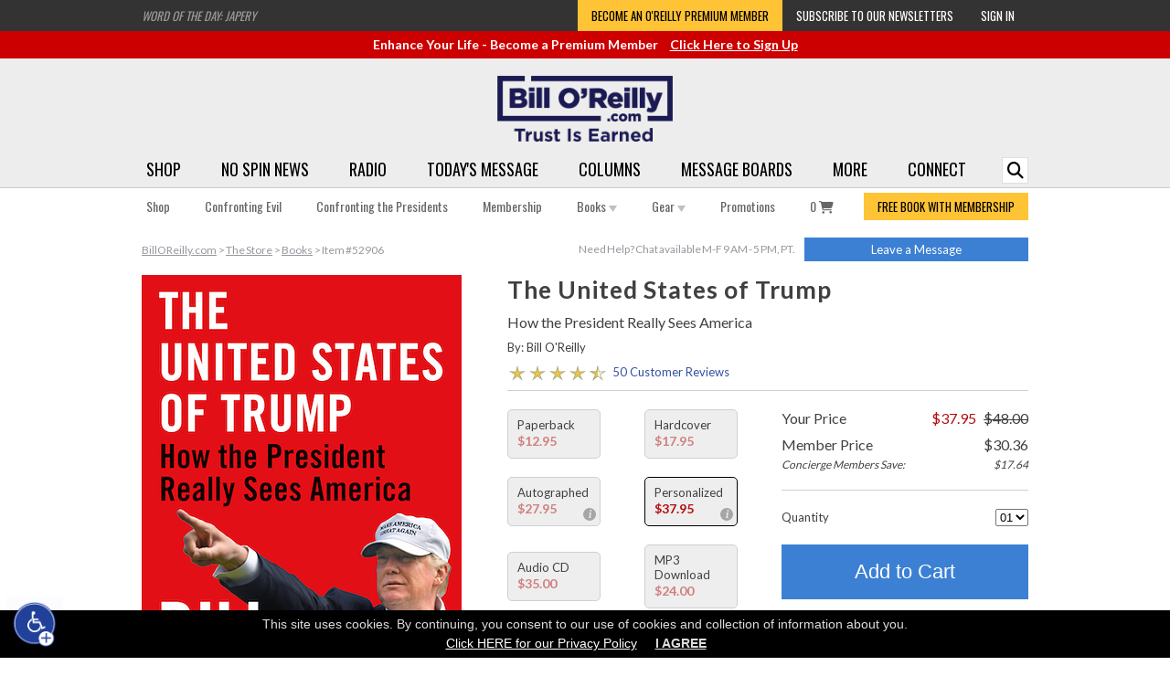

--- FILE ---
content_type: text/html;charset=UTF-8
request_url: https://www.billoreilly.com/p/The-United-States-of-Trump/The-United-States-of-Trump/52906.html;jsessionid=E8750F8A4CE680B4C234AAB05521145C
body_size: 119934
content:

















<!DOCTYPE html>







 
 






<html lang="en" xmlns="http://www.w3.org/1999/xhtml" xmlns:fb="http://ogp.me/ns/fb#" xmlns:og="http://ogp.me/ns#">

<head>
<link href='//fonts.googleapis.com/css?family=Montserrat:400,700|Oswald:400,600,700|Lato:400,700' rel='stylesheet' type='text/css'>
<link href="//fonts.googleapis.com/css2?family=Roboto&display=swap" rel="stylesheet">
<link href="//fonts.googleapis.com/css2?family=Kameron&display=swap" rel="stylesheet">
<link href="https://fonts.googleapis.com/css2?family=Permanent+Marker&display=swap" rel="stylesheet">
<link rel="P3Pv1" href="/w3c/p3p.xml">
<title>The United States of Trump</title>
<meta http-equiv="Pragma" content="no-cache">
<meta http-equiv="Expires" content="-1">
<meta name="viewport" content="width=1000">








<meta name="robots" content="all">
<meta name="description" content="A rare, insider's look at the life of Donald Trump from the bestselling author of the Killing series, based on exclusive interview material and deep research  Readers around the world have been enthralled by journalist and New York Times bestselling author Bill O'Reilly's Killing series-riveting works of nonfiction that explore the most famous events in history. Now, O'Reilly turns his razor-sharp observations to his most compelling subject thus far-President Donald J. Trump. In this thrilling narrative, O'Reilly blends primary, never-before-released interview material with a history that recounts Trump's childhood and family and the factors from his life and career that forged the worldview that the president of the United States has taken to the White House.   Not a partisan pro-Trump or anti-Trump book, this is an up-to-the-minute, intimate view of the man and his sphere of influence-of 'how Donald Trump's view of America was formed, and how it has changed since becoming the most powerful person in the world'- from a writer who has known the president for thirty years. This is an unprecedented, gripping account of the life of a sitting president as he makes history.   As the author will tell you, 'If you want some insight into the most unlikely political phenomenon of our lifetimes, you'll get it here.'  Bill O'Reilly is a trailblazing TV journalist who has experienced unprecedented success on cable news and in writing fifteen national number-one bestselling nonfiction books. There are currently more than 17 million books in the Killing series in print. He lives on Long Island.">
<meta name="verify-v1" content="EhkIxnP5XzEFnLCjAFZzMb8Lfwde/w9vBDnFMgE1jCY=" />
<meta http-equiv="Content-Language" content="EN">
<meta http-equiv="Content-Type" content="text/html; charset=utf-8">
<meta name="author" content="Bill O'Reilly">
<meta name="distribution" content="Global">
<meta name="revisit-after" content="1 days">
<meta name="copyright" content="(C) 2002 BillOReilly.com All Rights Reserved">
<meta property="fb:app_id" content="113331822034024">
<link type="application/rss+xml" rel="alternate" title="Bill O'Reilly: No Spin News Excerpts" href="https://feeds.megaphone.fm/RSV2429196838"/>

<meta name="twitter:card" content="summary_large_image">

<meta property="og:title" content="The United States of Trump"/>
<meta property="og:description" content="A rare, insider's look at the life of Donald Trump from the bestselling author of the Killing series, based on exclusive interview material and deep research  Readers around the world have been enthralled by journalist and New York Times bestselling author Bill O'Reilly's Killing series-riveting works of nonfiction that explore the most famous events in history. Now, O'Reilly turns his razor-sharp observations to his most compelling subject thus far-President Donald J. Trump. In this thrilling narrative, O'Reilly blends primary, never-before-released interview material with a history that recounts Trump's childhood and family and the factors from his life and career that forged the worldview that the president of the United States has taken to the White House.   Not a partisan pro-Trump or anti-Trump book, this is an up-to-the-minute, intimate view of the man and his sphere of influence-of 'how Donald Trump's view of America was formed, and how it has changed since becoming the most powerful person in the world'- from a writer who has known the president for thirty years. This is an unprecedented, gripping account of the life of a sitting president as he makes history.   As the author will tell you, 'If you want some insight into the most unlikely political phenomenon of our lifetimes, you'll get it here.'  Bill O'Reilly is a trailblazing TV journalist who has experienced unprecedented success on cable news and in writing fifteen national number-one bestselling nonfiction books. There are currently more than 17 million books in the Killing series in print. He lives on Long Island."/>
<meta property="og:image" content="https://www.BillOReilly.com/imagesproc/L2ltYWdlcy9wcm9kdWN0L2Jvb2tzL1VTb2ZUcnVtcF9sYXJnZS5qcGc=_H_SH600_MW600.jpg"/>
<meta property="og:image:width" content="600"/>
<meta property="og:image:height" content="600"/>

<link rel="icon" href="/favicon.ico" type="image/x-icon">
<link rel="stylesheet" type="text/css" href="/pg/jsp/common/utils/fonts/font_declarations.css">
<link rel="stylesheet" type="text/css" href="/pg/jsp/common/utils/stylesheet.jsp?v=050925" media="all"> 




<link rel="stylesheet" type="text/css" href="/pg/jsp/common/utils/thumbnail/thumbnail.css">


<link rel="alternate" media="only screen and (max-width: 640px)" href="https://www.billoreilly.com/mp/The-United-States-of-Trump/The-United-States-of-Trump/52904.html" >
<link rel="canonical" href="https://www.billoreilly.com/p/The-United-States-of-Trump/The-United-States-of-Trump/52904.html" />
<meta property="og:url" content="https://www.billoreilly.com/p/The-United-States-of-Trump/The-United-States-of-Trump/52904.html"/> 

<link rel="alternate" type="application/rss+xml" href="/blog?rss=true&size=50&useBlurbs=true&categoryID=2" title="Bill O'Reilly RSS feed">



<script type="text/javascript" src="/global/jquery/jquery-3.3.1.min.js"></script>
<script type="text/javascript" src="/global/jquery/jquery-migrate-1.4.1.min.js"></script>

<script type="text/javascript" src="/global/jquery/plugins/serialize_object/jquery.serialize-object.min.js"></script>

<link rel="stylesheet" type="text/css" href="/pg/jsp/common/utils/js/jquery/bxslider/bx_styles/bx_styles.css" />

<script type="text/javascript" src="/pg/jsp/common/utils/js/jquery/bxslider/jquery.bxSlider.min.js"></script>

<script type="text/javascript" src="/pg/jsp/common/utils/js/jquery/bbq/jquery.ba-bbq.min.js"></script>
<script type="text/javascript" src="/pg/jsp/common/utils/js/jquery/history/jquery.history.min.js"></script>
<script type="text/javascript" src="/pg/jsp/common/utils/js/jquery/ui/jquery-ui-1.8.18.custom.min.js"></script>
<link rel="stylesheet" type="text/css" href="/pg/jsp/common/utils/js/jquery/tooltip/tooltipster.css" />
<script type="text/javascript" src="/pg/jsp/common/utils/js/jquery/tooltip/jquery.tooltipster.min.js"></script>

<link rel="stylesheet" type="text/css" href="/pg/jsp/common/utils/js/jquery/themes/ui-lightness/jquery-ui-1.8.18.custom.css">
<script type="text/javascript" src="/global/nsfw/framework.jsp?oldPackage=false"></script>



<script type="text/javascript" src="/pg/jsp/common/utils/js/jquery/fancybox/nox_fancybox_utils.js"></script>
<link rel="stylesheet" href="/global/jquery/plugins/fancybox/jquery.fancybox.css" type="text/css" media="screen" />
<script type="text/javascript" src="/global/jquery/plugins/fancybox/jquery.fancybox.js"></script>


<script type="text/javascript" src="/global/jquery/plugins/imagesloaded/imagesloaded.pkgd.js"></script>





<script type="text/javascript" src="/pg/jsp/common/utils/js/jquery/cloudzoom/cloud-zoom.1.0.2.js"></script>
<link href="/pg/jsp/common/utils/js/jquery/cloudzoom/cloud-zoom.css" rel="stylesheet" type="text/css" />

<script type="text/javascript" src="/pg/jsp/common/utils/js/jquery/mediaelement/build/mediaelement-and-player.js"></script>
<link rel="stylesheet" type="text/css" href="/pg/jsp/common/utils/js/jquery/mediaelement/build/mediaelementplayer.min.css" />
<script type="text/javascript" src="/pg/jsp/common/utils/js/jquery/mep/mep-feature-playlist.js"></script>
<link rel="stylesheet" type="text/css" href="/pg/jsp/common/utils/js/jquery/mep/mep-feature-playlist.css" />
<!-- FLOWPLAYER 7 -->
<link rel="stylesheet" href="/pg/jsp/common/utils/js/flowplayer/skin/skin.css?v=721">
<script type="text/javascript" src="/pg/jsp/common/utils/js/flowplayer/flowplayer.min.js?v=721"></script>
<script type="text/javascript" src="/pg/jsp/common/utils/js/flowplayer/flowplayer.hlsjs.min.js?v=12918"></script>
<script type="text/javascript" src="/pg/jsp/common/utils/js/flowplayer/flowplayer.thumbnails.noxCustom.js"></script>
<script type="text/javascript">
flowplayer.conf = {
    swf: '/pg/jsp/common/utils/flowplayer/flowplayer.swf',
    swfHls: '/pg/jsp/common/utils/flowplayer/flowplayerhls.swf',
    key: '$820376049445820'
};
</script>
<!-- END FLOWPLAYER 7 -->

<script src="/pg/jsp/common/utils/js/ajaxpage.js" type="text/javascript"></script>
<script src="/pg/jsp/common/utils/js/nox.js?v=3" type="text/javascript"></script>
<script type="text/javascript" src="/pg/jsp/common/utils/js/ufo.js"></script>
<script type="text/javascript" src="/pg/jsp/common/utils/js/audio-player.js"></script>
<script type="text/javascript" src="/pg/jsp/common/utils/js/flashembed.min.js"></script>
<script language="JavaScript" type="text/javascript" src="/pg/jsp/common/utils/js/prototype_1.7.3.js"></script>
<script language="JavaScript" type="text/javascript" src="/pg/jsp/common/utils/js/scriptaculous.js?load=effects,slider"></script>
<script language="JavaScript" src="/pg/jsp/common/utils/thumbnail/thumbnail.js" type="text/javascript"></script>



<script type="text/javascript" src="/pg/jsp/common/utils/js/popdownmodal.js"></script>
<script type="text/javascript" src="/pg/jsp/common/utils/js/jquery/jquery.creditCardValidator.js?v=0427a"></script>

<script type="text/javascript" src="/pg/jsp/common/utils/js/jquery/swiper/swiper.jquery.min.js"></script>
<link rel="stylesheet" type="text/css" href="/pg/jsp/common/utils/js/jquery/swiper/swiper.css" />






<!-- Global site tag (gtag.js) -->
<script async src="https://www.googletagmanager.com/gtag/js?id=UA-383158-1"></script>
<script>
window.dataLayer = window.dataLayer || [];
function gtag(){dataLayer.push(arguments);}
gtag('js', new Date());

gtag('config', 'UA-383158-1', { 'anonymize_ip': true,  'groups': 'main' });
gtag('config', 'AW-979797366');

</script>




<script>
jQuery(document).ready(function(){
	jQuery(document).on('click.gaTrackDataEvent', '[data-analytics-event]', function(event) {
		var $this = jQuery(this),
		$gaEventData = $this.data('analyticsEvent'),
		url = $this.attr('href'),
		openInNewTab = typeof $gaEventData.openInNewTab != 'undefined' && $gaEventData.openInNewTab ? true : false;
		if(url.length > 0 && !openInNewTab) {
			event.preventDefault();
		}
		if(typeof $gaEventData.category != 'undefined' && $gaEventData.category.length > 0 && typeof $gaEventData.action != 'undefined' && $gaEventData.action.length > 0) {
			if (typeof gtag !== 'undefined') {
	        	gtag('event', $gaEventData.action, {
	        		'send_to': 'main',
					'event_label': $gaEventData.label,
					'event_category': $gaEventData.category,
					'value': $gaEventData.value
				});
	        }
    	}
		if($this.attr('href') && !openInNewTab) {
			setTimeout(function() {
				window.location.href = url;
			}, 100);
		}
	});
	jQuery(document).on('click.gaTrackDataEvent', '[data-analytics-ga4-event]', function(event) {
		var $this = jQuery(this),
		$ga4EventData = $this.data('analyticsGa4Event'),
		url = $this.attr('href');
		if($this.attr('href')) {
			event.preventDefault();
		}
		if($ga4EventData.action && $ga4EventData.object) {
			nox.analytics.ga4.event($ga4EventData.action, $ga4EventData.object);
		}
		if($this.attr('href') && !$this.data('analyticsEvent')) {
			setTimeout(function() {window.location.href = url;}, 100);
		}
	});
});
</script>


















<!-- Load PayPal's checkout.js Library. -->
<script src="https://www.paypalobjects.com/api/checkout.js" data-version-4 log-level="warn"></script>

<!-- Load the client component. -->
<script src="https://js.braintreegateway.com/web/3.34.0/js/client.min.js"></script>

<!-- Load the data collector component. -->
<script src="https://js.braintreegateway.com/web/3.34.0/js/data-collector.min.js"></script>

<script src="https://js.braintreegateway.com/web/3.34.0/js/hosted-fields.min.js"></script>

<!-- Load the PayPal Checkout component. -->
<script src="https://js.braintreegateway.com/web/3.34.0/js/paypal-checkout.min.js"></script>
<script>
window.braintreeClientInstance = null;
window.braintreePaypalCheckoutInstance = null;
window.braintreeDeviceData = null;
braintree.client.create({
    authorization: '[base64]'
}, function (clientErr, clientInstance) {
    if (clientErr) {
    console.error('Error creating client:', clientErr);
    return;
  }
    window.braintreeClientInstance = clientInstance;
    jQuery(document).trigger('braintreeClientInitialized');

    braintree.dataCollector.create({
    client: clientInstance,
    paypal: true
  }, function (err, dataCollectorInstance) {
    if (err) {
      // Handle error
      return;
    }
    // At this point, you should access the dataCollectorInstance.deviceData value and provide it
    // to your server, e.g. by injecting it into your form as a hidden input.
    window.braintreeDeviceData = dataCollectorInstance.deviceData;
  });

    braintree.paypalCheckout.create({
    client: clientInstance
  }, function (paypalCheckoutErr, paypalCheckoutInstance) {

        // Stop if there was a problem creating PayPal Checkout.
        // This could happen if there was a network error or if it's incorrectly
        // configured.
        if (paypalCheckoutErr) {
          console.error('Error creating PayPal Checkout:', paypalCheckoutErr);
          return;
        }
        window.braintreePaypalCheckoutInstance = paypalCheckoutInstance;
        jQuery(document).trigger('braintreePaypalInitialized');
    });
});
</script>

<script type="text/javascript">
window.onAmazonLoginReady = function() {
  amazon.Login.setClientId('amzn1.application-oa2-client.878a5145cfbd4eafb97d24dc343c8fae');
  
  amazon.Login.setUseCookie(true);
  jQuery(document).trigger("amazonLoginReady");
};
window.onAmazonPaymentsReady = function() {
  jQuery(document).trigger("amazonPaymentsReady");
};
jQuery(document).on('DOMReady', function() {
  var amazonPay_head = document.getElementsByTagName('head')[0];
  var amazonPay_client = document.createElement('script');
  
  amazonPay_client.type = 'text/javascript';
  amazonPay_client.src = 'https://static-na.payments-amazon.com/checkout.js';
 
  amazonPay_client.onload = function() {
    console.log('AmazonPay Script Loaded');
  }
  amazonPay_head.appendChild(amazonPay_client);
});
</script> 


<script type="text/javascript" src="/cdn-non-cached-init-js?saveDestination=false&pfuri=/p/The-United-States-of-Trump/The-United-States-of-Trump/52906.html&oruri=/pg/jsp/product/productbook.jsp&preventStyleQuizProcessing=false&preventRegisterModalProcessing=false&emitPageView=false&pageType=general"></script>
<script type='text/javascript' src='https://platform-api.sharethis.com/js/sharethis.js#property=6451b22a81e97100136086cb&product=inline-share-buttons' async='async'></script>

<!-- Facebook Pixel Code -->
<script>
!function(f,b,e,v,n,t,s)
{if(f.fbq)return;n=f.fbq=function(){n.callMethod?
n.callMethod.apply(n,arguments):n.queue.push(arguments)};
if(!f._fbq)f._fbq=n;n.push=n;n.loaded=!0;n.version='2.0';
n.queue=[];t=b.createElement(e);t.async=!0;
t.src=v;s=b.getElementsByTagName(e)[0];
s.parentNode.insertBefore(t,s)}(window,document,'script',
'https://connect.facebook.net/en_US/fbevents.js');
fbq('dataProcessingOptions', []);

fbq('init', '1500661974642379'); 
fbq('track', 'PageView', {eventID: '8f54493e-ddb7-476a-9354-293b33afc0a9'});



jQuery(document).ready(function(){
  var viewParentForm = jQuery('#addtocart'),
  viewSku = viewParentForm.find('[data-fb-sku]').val(),
  viewName = viewParentForm.find('[data-fb-name]').html(),
  viewCategory = viewParentForm.data('fbCategoryMain'),
  viewPrice = viewParentForm.find('[data-fb-price]').html();
  if(viewParentForm.find('.storeColorLinksSelected').length) {
    viewCategory = viewParentForm.find('.storeColorLinksSelected').data('fbCategory');
  }
  viewSku = '[\'' + viewSku + '\']';
  viewName = encodeURIComponent(viewName);
  viewCategory = encodeURIComponent(viewCategory);
  viewPrice = viewPrice.trim().substring(1);

  fbq('track', 'ViewContent', {
    content_type: 'product',
    content_ids: viewSku,
    content_name: viewName,
    content_category: viewCategory,
    value: viewPrice,
    currency: 'USD'
  },
  {
    eventID: '6280d28b-556a-458e-acb1-36352a6d27de'
  });
});

</script>
<noscript>
<img height="1" width="1" 
src="https://www.facebook.com/tr?id=2099113560318564&ev=PageView
&noscript=1"/>
</noscript>
<!-- End Facebook Pixel Code -->

<!-- Twitter conversion tracking base code -->
<script>
!function(e,t,n,s,u,a){e.twq||(s=e.twq=function(){s.exe?s.exe.apply(s,arguments):s.queue.push(arguments);
},s.version='1.1',s.queue=[],u=t.createElement(n),u.async=!0,u.src='https://static.ads-twitter.com/uwt.js',
a=t.getElementsByTagName(n)[0],a.parentNode.insertBefore(u,a))}(window,document,'script');
twq('config','o9je6');
</script>
<!-- End Twitter conversion tracking base code -->

<!-- Twitter conversion tracking base code -->
<script>
!function(e,t,n,s,u,a){e.twq||(s=e.twq=function(){s.exe?s.exe.apply(s,arguments):s.queue.push(arguments);
},s.version='1.1',s.queue=[],u=t.createElement(n),u.async=!0,u.src='https://static.ads-twitter.com/uwt.js',
a=t.getElementsByTagName(n)[0],a.parentNode.insertBefore(u,a))}(window,document,'script');
twq('config','obcxk');
</script>
<!-- End Twitter conversion tracking base code -->

<script type="text/javascript">
function trackAddToCart(elmt, opts) {
  var parentForm = jQuery(elmt).parents('form'),
  sku = parentForm.find('[data-fb-sku]').val(),
  name = parentForm.find('[data-fb-name]').html(),
  category = parentForm.data('fbCategoryMain'),
  price = parentForm.find('[data-fb-price]').html(),
  pid = parentForm.find('[name="pid"]').val();
  if(parentForm.find('.storeColorLinksSelected').length) {
    category = parentForm.find('.storeColorLinksSelected').data('fbCategory');
  }

  var options = jQuery.extend(true,
      {
        sku: sku,
        category: category,
        name: name,
        price: price,
        pid: pid
      },
      opts
  );

  options.sku = '[\'' + options.sku + '\']';
  options.name = encodeURIComponent(options.name);
  options.category = encodeURIComponent(options.category);
  options.price = options.price.trim().substring(1);

 

  nox.ajax.request({
    url:'/global/ajax_responders/fb_server_side_event.jsp', 
    data: {
      eventName: 'AddToCart',
      eventURL: 'https://www.billoreilly.com/p/The-United-States-of-Trump/The-United-States-of-Trump/52906.html',
      productID: options.pid
    },
    complete: function(jqXHR) {
      var trimmedResponse = jQuery.trim(jqXHR.responseText);
      fbq('track', 'AddToCart', {
        content_type: 'product',
        content_ids: options.sku,
        content_name: options.name,
        content_category: options.category,
        value: options.price,
        currency: 'USD'
      },
      {
        eventID: trimmedResponse
      });
    }
  });
}
</script>


<script language="javascript" src="/pg/jsp/common/utils/js/tidy-menu/hover-menu.js?v=1"></script>
<link rel="stylesheet" type="text/css" href="/pg/jsp/common/utils/js/tidy-menu/menu.css?v=30" />
<link rel="stylesheet" href="https://use.fontawesome.com/releases/v6.4.2/css/all.css" crossorigin="anonymous">

</head>
<body oncontextmenu="hideddrivetip();" onLoad="javascript:bodyOnLoad()" bottommargin="0" leftmargin="0" rightmargin="0" topmargin="0" marginwidth="0" marginheight="0" style="background-color:#fff;">
<script type="text/javascript">
   var onloads = new Array();
   function bodyOnLoad() {
   
      for ( var i = 0 ; i < onloads.length ; i++ )
         onloads[i]();
   }      

    function playerNoScroll(play,w,h,name) {   
        var play ;        
        var name ;
              if ( h < ( screen.availHeight - 50 ) ) {
                       h = h; }
              else {
                       h = ( screen.availHeight - 50 ); }
        viewer = "width="+w+",height="+h+",toolbar=no,scrollbars=no,resizable=no,status=no,location=no,directories=no";
        popWin = window.open(play, name, viewer);
    }
    function openLiveSupport() {
        playerNoScroll('/pg/jsp/help/lpsurvey.jsp', '480', '400', 'LiveChat');
    }

function loadVideoModal(pid, width, height){
    var playerWidth = 480;
    var playerHeight = 270;
    if(width) {
        playerWidth = width;
    }
    if(height) {
        playerHeight = height;
    }
    noxFancy.modalAjaxLoad('/pg/jsp/media/video_player.jsp?previewID=' + pid + '&width=' + playerWidth + '&height=' + playerHeight + '&modal=true', {padding:0, width:'auto', height:'auto'});
}
</script>

<script type="text/javascript">
jQuery(document).on('DOMReady ajax_sectionAutoLoaded', function(evnt) {
    var $searchIn = jQuery(document);
    if (evnt.reloadContainer) {
        $searchIn = evnt.reloadContainer
    }
    $searchIn.find('[data-flash-player-obj]:not([data-flash-player-initialized="true"])').each(function(index, element){
        var $ele = jQuery(element),
        flashParams = $ele.data('flashPlayerObj'),
        playerWidth = typeof flashParams.playerWidth != 'undefined' && flashParams.playerWidth.length > 0 ? flashParams.playerWidth : 290;
        jQuery.extend(true, flashParams, {'playlist': false,'charttype': 'chart'});
        jQuery.ajax({
            url: '/flashplayer',
            data: flashParams,
            complete: function(jqXHR) {
                var mp3XML = jQuery.parseXML(jqXHR.responseText),
                $mp3XML = jQuery(mp3XML),
                highBandwidth = $mp3XML.find('highBandwidthURL'),
                lowBandwidth = $mp3XML.find('lowBandwidthURL'),
                fileURL = highBandwidth.text().length > 0 ? highBandwidth.text() : lowBandwidth.text();
                if(fileURL.length > 0) {
                    jQuery.ajax({
                        url: '/pg/jsp/media/audio_player.jsp',
                        data: {
                            audioURL: fileURL,
                            autoPlay: false,
                            width: playerWidth
                        },
                        complete: function(jqXHR) {
                            $ele.html(jqXHR.responseText);
                        }
                    });
                }
            }
        });
        $ele.attr('data-flash-player-initialized', 'true');
    });
});

function submitSearch() {
    var searchText = jQuery('[data-search-hook="input"]').val();
    if(searchText.length > 0) {
        jQuery('[data-search-hook="siteSearchForm"]').submit();
    }
}
function showSearch() {
    var searchText = jQuery('[data-search-hook="input"]').val();
    if(jQuery('[data-search-hook="input"]').is(':visible')) {
        if(searchText.length > 0) {
            submitSearch();
        }
        jQuery('[data-search-hook="input"]').hide();
    } else {
        jQuery('[data-search-hook="input"]').show();
    }
}
jQuery(document).ready(function() {
    jQuery('[data-search-hook="siteSearchForm"]').on('submit', function(evnt) {
        evnt.preventDefault();
        var $form = jQuery(this),
        inputValue = $form.find('[data-search-hook="input"]').val();
        if (inputValue) {
            window.location = '/pg/jsp/search/search_results.jsp?q=' + encodeURIComponent(inputValue);
        }
    });
});
</script>

<div id="modalBG" class="modalSiteBGOff" onClick="closePopdownContainer();"></div>
<div id="siteWrapper" class="">
    
    <div align="center"> 
<div style="position:relative; z-index:9100;" class="modalPopdownWrapperWide" align="left" id="topProdImageViewWrapper"> 
    <div style=" position:absolute; z-index:9100; display:none;" class="modalPopdownFrame" id="topProdImageViewContainer"> 
        <div class="modalPopdownFrameBG"> 
            <div class="modalPopdownInternal"> 
                <div style="background-color:#FFFFFF;"> 
                    <div style="position:relative; width:100%;"> 
                        <div style="position:absolute; right:5px; margin-top:3px; width:20px; height:20px;" id="topProdImageViewCloseIcon"><a href="javascript://Close" onClick="closePopdownContainer();"><img alt="Close" src="/images/popdown/close_icon_blue_off.png" border="0" onMouseOver="this.src='/images/popdown/close_icon_blue_on.png';" onMouseOut="this.src='/images/popdown/close_icon_blue_off.png';"></a></div> 
                    </div> 
                    <div style="border-bottom:3px solid #BCBCBC; background-color:#f4f4f4; text-align:center; padding:5px 5px 5px 5px;" class="textBodyLarge bold"><div id="topProdImageViewTitle" style="height:16px;"></div></div> 
                    <div style="padding:0px 5px 0px 5px;"> 
                        <div style="width:100%;" id="topProdImageViewContentContainer"></div> 
                    </div> 
                </div> 
            </div> 
        </div> 
        <div style="margin:0px; width:100%;"> 
        <table cellspacing="0" cellpadding="0" border="0" width="100%" height="22"> 
           <TD width="20"><img alt="" src="/images/popdown/popdown_bg_bottom_left.png" border="0"></TD> 
                <TD style="background-image:url(/images/popdown/popdown_bg_bottom_middle.png); background-repeat:repeat-x;"><img alt="" src="/images/clear.gif" border="0" width="1" height="22"></TD> 
                <TD width="20"><img alt="" src="/images/popdown/popdown_bg_bottom_right.png" border="0"></TD> 
            </TR> 
        </table> 
        </div> 
    </div> 
</div> 
</div> 
    <div id="showimage" style="position:absolute;   left: 41px; top: 61px; z-index: 1500;"></div>
    <div class="top-banner">
        <div class="content-container">
            <div class="flex space-between no-wrap align-center">
                <div class="top-blurb" data-reload-on-event="DOMReady" data-ajax='{ "url": "/pg/jsp/common/top/blurbs.jsp" }'></div>
                <div class="flex no-wrap ancillary" data-reload-on-event="DOMReady" data-ajax='{ "url": "/pg/jsp/common/top/top_ancillary_menu.jsp" }'></div>
            </div> 
        </div>
    </div>
    
    <div class="post-load-ad-container" data-reload-on-event="DOMReady" data-ajax='{ "url": "/modules/common/member_contextual_ad_spot.jsp?noMemberAdID=143" }'></div>
    
    <div class="header-container" style="position:relative;">
        <div align="center" class="content-container" style="position:relative;">
            <div>
                
                <a href="/"><img alt="Bill O'Reilly" src="/images/headers/bor-trust-logo-navy.png" border="0" class="header-site-logo" /></a>
                                
                
            </div>
            <div style="vertical-align: bottom; position: absolute; right:0; bottom: 0;">
                <form id="search-form" class="navbar-form" role="form" method="get" data-search-hook="siteSearchForm">
                        <div class="input-group add-on">
                              <input aria-label="Enter Search Terms" autocomplete="off" name="q" id="q" class="search-form form-control top-search-input" placeholder="SEARCH" type="text" required data-search-hook="input" style="display: none;">
                        </div>
                </form>
            </div>           
        </div>
        
        <div id="headerMenuContainer" data-reload-on-event="DOMReady" data-ajax='{ "url": "/pg/jsp/common/top/top_menu_container.jsp?allowMemberLogicProcessing=true&isStaging=false" }'>
            







<div class="site-main-top">
    <div class="content-container">
        







<ul class="Menu -horizontal flex space-between">
    
        <li class=" -noChevron">
            <a href="/store">Shop</a>
            
        </li>
        
        <li class=" -hasSubmenu -noChevron">
            <a href="/nsn/video">No Spin News</a>
            
            <ul>
                
                <li><a aria-label="No Spin News - Become a Member to Watch" href="/membership" class="attach">Become a Member to Watch</a></li>
                
                <li><a aria-label="No Spin News - Watch Free Excerpts" href="/blog?categoryID=21" class="attach">Watch Free Excerpts</a></li>
                
                <li><a aria-label="No Spin News - Watch Free Excerpts on Your TV" href="/apps" class="attach">Watch Free Excerpts on Your TV</a></li>
                
            </ul>
            
        </li>
        
        <li class=" -hasSubmenu -noChevron">
            <a href="/oreilly-update">Radio</a>
            
            <ul>
                
                <li><a aria-label="Radio - Listen to the Latest" href="/oreilly-update" class="attach">Listen to the Latest</a></li>
                
                <li><a aria-label="Radio - Browse the Archive" href="/blog?categoryID=31" class="attach">Browse the Archive</a></li>
                
                <li><a aria-label="Radio - Subscribe to the Podcast" href="/podcasthelp" class="attach">Subscribe to the Podcast</a></li>
                
                <li><a aria-label="Radio - O'Reilly Interviews" href="/blog?categoryID=24" class="attach">O'Reilly Interviews</a></li>
                
            </ul>
            
        </li>
        
        <li class=" -hasSubmenu -noChevron">
            <a href="/motd">Today's Message</a>
            
            <ul>
                
                <li><a aria-label="Today's Message - Read the Latest" href="/motd" class="attach">Read the Latest</a></li>
                
                <li><a aria-label="Today's Message - Browse the Archive" href="/blog?categoryID=26" class="attach">Browse the Archive</a></li>
                
                <li><a aria-label="Today's Message - Get Email Alerts" href="/newsletter" class="attach">Get Email Alerts</a></li>
                
            </ul>
            
        </li>
        
        <li class=" -hasSubmenu -noChevron">
            <a href="/currentcolumn">Columns</a>
            
            <ul>
                
                <li><a aria-label="Columns - Read the Latest" href="/currentcolumn" class="attach">Read the Latest</a></li>
                
                <li><a aria-label="Columns - Browse the Archive" href="/columns" class="attach">Browse the Archive</a></li>
                
                <li><a aria-label="Columns - Get Email Alerts" href="/newsletter" class="attach">Get Email Alerts</a></li>
                
            </ul>
            
        </li>
        
        <li class=" -noChevron">
            <a href="/messageboards">Message Boards</a>
            
        </li>
        
        <li class=" -hasSubmenu -noChevron">
            <a href="javascript:void(0);">More</a>
            
            <ul>
                
                <li><a aria-label="More - Apps" href="/apps" class="attach">Apps</a></li>
                
                <li><a aria-label="More - Podcast" href="/podcasthelp" class="attach">Podcast</a></li>
                
                <li><a aria-label="More - Columns" href="/pg/jsp/general/blogs.jsp" class="attach">Columns</a></li>
                
                <li><a aria-label="More - Videos" href="/video" class="attach">Videos</a></li>
                
                <li><a aria-label="More - Audio" href="/f/Audio-Center" class="attach">Audio</a></li>
                
                <li><a aria-label="More - Quizzes" href="/pg/jsp/general/fun.jsp" class="attach">Quizzes</a></li>
                
                <li><a aria-label="More - Polls" href="/poll-center" class="attach">Polls</a></li>
                
                <li><a aria-label="More - Tour" href="/tour" class="attach">Tour</a></li>
                
            </ul>
            
        </li>
        
        <li class=" -hasSubmenu -noChevron">
            <a href="javascript:void(0);">Connect</a>
            
            <ul>
                
                <li><a aria-label="Connect - Email BOR Support" href="/pg/jsp/help/contactus.jsp" class="attach">Email BOR Support</a></li>
                
                <li><a aria-label="Connect - Chat Live with BOR Support" href="javascript:openLiveSupport();" class="attach">Chat Live with BOR Support</a></li>
                
                <li><a aria-label="Connect - Find Bill on Social Media" href="/findbill" class="attach">Find Bill on Social Media</a></li>
                
                <li><a aria-label="Connect - Email Bill's Public Inbox" href="/pg/jsp/help/contactbill.jsp" class="attach">Email Bill's Public Inbox</a></li>
                
                <li><a aria-label="Connect - Email Bill Directly <i class='fas fa-lock'></i>" href="/membership" class="attach">Email Bill Directly <i class='fas fa-lock'></i></a></li>
                
            </ul>
            
        </li>
        
        <li><div class="top-search-button" onclick="showSearch()" data-search-hook="button"><i class="fas fa-search"></i></div></li>
</ul>

<script>
if (('ontouchstart' in window) || (navigator.MaxTouchPoints > 0) || (navigator.msMaxTouchPoints > 0)) {
    jQuery('.Menu').on('click', 'li.-hasSubmenu>a', function(e){
        e.preventDefault();
    });
}
</script>
    </div>
</div>

<div class="site-sub-top">
    <div class="top-sub-menu content-container">
        






<ul class="Menu -horizontal flex space-between">
    
    
    <li class=" -noChevron">
        <a href="/store" class="menu-link">Shop </a>
        
    </li>
    
    
    <li class=" -noChevron">
        <a href="/p/Confronting-Evil/Confronting-Evil/69759.html" class="menu-link">Confronting Evil </a>
        
    </li>
    
    
    <li class=" -noChevron">
        <a href="/p/Confronting-the-Presidents/Confronting-the-Presidents/65721.html" class="menu-link">Confronting the Presidents </a>
        
    </li>
    
    
    <li class=" -noChevron">
        <a href="/membership" class="menu-link">Membership </a>
        
    </li>
    
    
    <li class=" -hasSubmenu -noChevron">
        <a href="/books" class="menu-link">Books <img alt="Down Arrow" src='/images/store/dropdownarrow.png' border='0'/></a>
        
        <ul class="">
            
            <li><a href='/p/Confronting-Evil/Confronting-Evil/69759.html' class='attach'>Confronting Evil</a></li>
            
            <li><a href='/p/Confronting-the-Presidents/Confronting-the-Presidents/65721.html' class='attach'>Confronting the Presidents</a></li>
            
            <li><a href='/c/The-Killing-Series/1/174.html' class='attach'>The Killing Series</a></li>
            
            <li><a href='/p/The-United-States-of-Trump/The-United-States-of-Trump/52904.html' class='attach'>The United States of Trump</a></li>
            
            <li><a href='/c/Kids-Books/3/104.html' class='attach'>Young Readers</a></li>
            
            <li><a href='/c/Paperback-Books/1/114.html' class='attach'>Paperback Books</a></li>
            
            <li><a href='/c/Audio-Books/1/178.html' class='attach'>Audio Books</a></li>
            
            <li><a href='/books' class='attach'>All Books</a></li>
            
        </ul>
        
    </li>
    
    
    <li class=" -hasSubmenu -noChevron">
        <a href="/c/The-Bill-OReilly-Store-All-Gear/3/110.html" class="menu-link">Gear <img alt="Down Arrow" src='/images/store/dropdownarrow.png' border='0'/></a>
        
        <ul class="">
            
            <li><a href='/c/Gift-Memberships/1/210.html' class='attach'>Membership Certificates</a></li>
            
            <li><a href='/c/Not-Woke-Shop/1/189.html' class='attach'>Not Woke Shop</a></li>
            
            <li><a href='/c/Team-Normal-Shop/1/187.html' class='attach'>Team Normal</a></li>
            
            <li><a href='/c/The-Bill-OReilly-Store-All-Mugs/1/217.html' class='attach'>Coffee Mugs</a></li>
            
            <li><a href='/c/The-Bill-OReilly-Store-Home-Goods/3/203.html' class='attach'>Home Goods</a></li>
            
            <li><a href='/c/Ornaments/2/288.html' class='attach'>Ornaments</a></li>
            
            <li><a href='/c/Stickers/1/204.html' class='attach'>Stickers</a></li>
            
            <li><a href='/c/Apparel/1/182.html' class='attach'>Apparel</a></li>
            
        </ul>
        
    </li>
    
    
    <li class=" -noChevron">
        <a href="/Bill-OReilly-Promotions" class="menu-link">Promotions </a>
        
    </li>
    
    
    
    
    <li><a class="yellow" href="/membership">FREE BOOK WITH MEMBERSHIP</a></li>
    
    
</ul> 
    </div>
</div>
<script type="text/javascript">
    var topMenuLoadedEvent = new CustomEvent('menuLoaded', {detail: '#headerMenuContainer'});
    window.dispatchEvent(topMenuLoadedEvent);
</script>

        </div>
        
        <!-- Put in Sub Top Menu
            <div data-reload-on-event="DOMReady" data-ajax='{ "url": "/pg/jsp/common/top/cart.jsp" }'></div> -->
    </div>
    
    
    
    
    
    <div class="content-container" data-reload-on-event="DOMReady" data-ajax='{ "url": "/agnosticchart?charttype=minichart&chartID=608&formatID=1&include=yes&size=20&useMiniChartID=true&tickerWidth=937px&tickerPadding=20px&tickerOuterPadding=0px&tickerBgImage=/images/top/store_alert_banner_red.jpg&destinationpage=/pg/jsp/common/top/alertbanner.jsp" }'>
    </div>
    
    
    
    
    <div class="content-container">
      <div class="site-content-container  ">

<script type="text/javascript">
function membershipPromo(which) {
	var $which = jQuery(which);
	var parentForm = jQuery($which).parents('form');
	var parentFormID = parentForm.attr('id');
	nox.ui.modal.open('/pg/jsp/product/membershiptrial.jsp?formID=' + parentFormID, {height:400, width:640, padding:'0'})
	return false;
}
</script>
<style type="text/css">
.mejs-container .mejs-controls .mejs-time.mejs-duration-container.mejs-currenttime-container, .mejs-container .mejs-controls .mejs-time.mejs-duration-container{display:none;}
</style>

<script language="javascript">
function displayAlert(event1) {
	var url = 'null';
	enlarge(url, 'soldout', event1,'center',450,200, 'alert');
}

function imageReplace(id, imgsrc, newimg_large) {
var a_large_link='large_link';
$(id).src=imgsrc;
$(a_large_link).innerHTML = newimg_large;	
}
function thumbImageReplace(id, imgsrc) {

$(id).src=imgsrc;
	
}
function addborder(which, qty) {
	for (var i = 0; i < qty; i++) {
		$("thumb" + i).style.borderColor  = "#CCCCCC"
	}
	which.style.borderColor  = "#0066CC"
}
function loadImages(prodID) {
currthumb = 0;
new Ajax.Updater('prodImages', '/pg/jsp/product/prodimages.jsp', {parameters:'prodID=' + prodID + "&noBorder=true&showThumbs=false", evalScripts:true, asynchronous:true, method:'post'});
}

function gatherProductVariationInfo() {
var categoryType = '1';
var infoID = 'B52905';
var color = '0';
var size = '';
var prodID = '52906';
if ($('sizeSelect') != null  && $('sizeSelect').value != "-1") {
size = '&size=' + $('sizeSelect').value;
}
if ($('colorSelect') != null) {
color = $('colorSelect').value;
}
var paramString = 'infoID=' + infoID + '&categoryType=' + categoryType + '&color=' + color + size + '&prodID=' + prodID;
new Ajax.Request('/pg/jsp/product/productvariationinfoajax.jsp', {parameters: paramString, asynchronous:true, method:'post', onSuccess: function(transport) {
	var variantInfoObject = transport.responseText.evalJSON();
     parseProductVariationInfo(variantInfoObject);
	}});
}

function parseProductVariationInfo(variantInfo) {
if (variantInfo != null) {
	if (variantInfo.retailPrice != null) {
		$('productInfoRetailPrice').innerHTML = variantInfo.retailPrice;
	}
	if (variantInfo.price != null) {
		$('productInfoPrice').innerHTML = variantInfo.price;
	}
	if (variantInfo.retailPriceSavings != null) {
		$('productInfoRetailPriceSavings').innerHTML = variantInfo.retailPriceSavings;
	}
	if (variantInfo.availability != null) {
		$('productInfoAvailability').innerHTML = variantInfo.availability;
	}
	if (variantInfo.productID != null) {
		loadImages(variantInfo.productID);
		targetElement = $('productDetailContainer');
		targetElement.writeAttribute('prodID', variantInfo.productID);
	}
	if (variantInfo.addToCartStatus != null && $('cartbutton') != null) {
		$('productInfoOutOfStock').style.display = "none";
		$('productInfoLowStock').style.display = "none";
		if (variantInfo.addToCartStatus == 'expired') {
			currentlySelectedProdAvailStatus = 'EXP';
			$('cartbutton').src = "/images/buttons/soldout.png";
			$('productInfoOutOfStock').style.display = "none";
		} else if (variantInfo.addToCartStatus == 'outOfStock') {
			currentlySelectedProdAvailStatus = 'OOS';
			$('cartbutton').src = "/images/buttons/soldout.png";
			$('productInfoOutOfStock').style.display = "";
		} else if (variantInfo.addToCartStatus == 'discontinued') {
			currentlySelectedProdAvailStatus = 'DIS';
			$('cartbutton').src = "/images/buttons/discontinued.png";
			$('productInfoOutOfStock').style.display = "";
		} else if (variantInfo.addToCartStatus == 'lowstock') {
			currentlySelectedProdAvailStatus = 'AVAIL';
			$('productInfoLowStock').style.display = "";
			$('cartbutton').src = "/images/buttons/addtocart_button.png";
		} else {
			$('productInfoOutOfStock').style.display = "none";
			$('productInfoLowStock').style.display = "none";
			currentlySelectedProdAvailStatus = 'AVAIL';
			$('cartbutton').src = "/images/buttons/addtocart_button.png";
		}
	}
}
}

function selectProductOption(elmnt) {
	var optionType = $(elmnt).readAttribute('optiontype');
	var optionValue = $(elmnt).readAttribute('optionvalue');
	var optionPID = $(elmnt).readAttribute('optionpid');
	$(optionType + 'Select').value = optionValue;
	if (optionType == 'color') {
		new Ajax.Updater('sizeOptionsContainer', '/pg/jsp/product/sizes_for_pid.jsp', {parameters:'colorSelectionPID=' + optionPID, evalScripts:true, asynchronous:false, method:'post'});
	}
	var optionBoxElementArray = $$('div[optiontype="' + optionType + '"]');
	for (var i = 0; i < optionBoxElementArray.length; i++){
		var itemOOS = $(optionBoxElementArray[i]).readAttribute('outofstock');
		if (itemOOS != 'true') {
			optionBoxElementArray[i].className = 'productPageOptionSelectBoxInner';
		} else {
			optionBoxElementArray[i].className = 'productPageOptionSelectBoxInnerOOS';
		}
	}
	elmnt.className = 'productPageOptionSelectBoxInnerSelected';
	gatherProductVariationInfo();
	
}
</script>
<div itemscope itemtype="http://schema.org/Product">
<div style="display:none;">


<meta itemprop="gtin" content="978-1250262363" />

<meta itemprop="sku" content="B52905" />

 <span itemprop="aggregateRating" itemscope itemtype="http://schema.org/AggregateRating">
	<span itemprop="ratingValue">4.5</span>
    <span itemprop="bestRating">5</span>
    <span itemprop="ratingCount">50</span>
</span>

<div itemprop="offers" itemscope itemtype="http://schema.org/Offer">
	<meta itemprop="url" content="https://www.BillOReilly.com/p/The-United-States-of-Trump/The-United-States-of-Trump/52906.html" />	
    <meta itemprop="priceCurrency" content="USD" />
    <meta itemprop="priceValidUntil" content="2050-11-05"/>
    <span itemprop="seller" content="http://www.BillOReilly.com"></span>
    <link itemprop="itemCondition" href="http://schema.org/NewCondition" />

    
    <link itemprop="availability" href="http://schema.org/InStock" />
    <meta itemprop="price" content="37.95" />
</div>
</div>
<!--CONTENT STARTS HERE-->


<div class="product-container">
<table cellspacing="0" cellpadding="0" border="0" width="100%">
	
	<tr>
		<td colspan="3" class="bold" width="100%" >
			<div id="soldout" style="display:none; z-index:20001;">
				<form action="/site/product;jsessionid=9198731DB3C869BBA39853FA9B961199" method="post">
					<table border="0" cellpadding="5" cellspacing="0" width="100%" >
						<tr>
							<td class="defaultBody" colspan="2" id="notifyText">If you would like to be notified when this specific item is back in stock, please enter your email address in the box below.</td>
						</tr>
						<tr>
							<td colspan="2" class="smBR">&nbsp;</td>
						</tr>
						
						<tr>
							<td width="100%">
								<table border="0" cellpadding="0" cellspacing="0" width="100%">
									<tr>
										<td class="defaultBody" align="left">Email Address:<br />
											<input aria-label="Email Address" value="" type="TEXT" size="35" maxlength="100" name="email">
											<br />
											<input type="hidden" name="pid" id="soldpid" value="52906">
											<input type="submit" value="Submit" name="ACTION(soldoutNotify)" >
										</td>
									</tr>
								</table>
							</td>
						</tr>
						<tr>
							<td colspan="2" class="smBR">&nbsp;</td>
						</tr>
					</table>
				</form>
				</div>
			
		</td>
	</tr>
</table>
<form action="/cart;jsessionid=9198731DB3C869BBA39853FA9B961199" method="get" name="addtocart" id="addtocart" style="margin:0px; padding:0px;" data-fb-category-main="The United States of Trump > The United States of Trump > The United States of Trump">
<table cellspacing="0" cellpadding="0" border="0" width="100%">
	<tr>
    	<td colspan="2" style="padding-bottom: 10px;">
			<table cellpadding="0" cellspacing="0" border="0" width="100%">
				<tr>
					<td valign="middle">
						<table cellpadding="0" cellspacing="0" border="0">
							










	

<tr><td valign="middle" style="padding:10px 0px;" class="helpcrumbLinks">
<a href="/" class="helpcrumbLinks">BillOReilly.com</a> &nbsp;> <a href="/store" class="helpcrumbLinks">The Store</a> 


&nbsp;> <a href="/books" class="helpcrumbLinks">Books</a>


&nbsp;> <span id="productID">Item #52906</span>

</td></tr>
						</table>
					</td>
					<td valign="middle" align="right">
						<table cellspacing="0" cellpadding="0" border="0" width="100%">
							<tr>
								<td id="chatOfflineTimes" class="helpcrumbLinks" align="right"style="padding:0px 10px;">Need Help? Chat available M-F 9 AM - 5 PM, PT.</td>
								<td align="right" style="width:184px;"><a href="javascript:void(0);" onclick="playerNoScroll('/pg/jsp/help/lpsurvey.jsp', '320', '550', 'LiveChat')" class="chatButtonLink productButton" style="min-width:205px; line-height: 26px;">Leave a Message</a></td>
							</tr>
						</table>
			        </td>
			    </tr>
			</table>
		</td>
	</tr>
	
     <TR>
     	<td style="width: 400px;" valign="top" align="left">
        	<div id="prodImages" style="margin-right: 50px;">
                









<script type="text/javascript">
	requireAddCheck = false;
</script>

<table cellpadding="0" cellspacing="0" border="0" width="350">
	<tr>
		<td align="center"  valign="top" style="padding-bottom: 5px;">
			<div style="position:relative; ">
				<div id="vidContainer" style="display:none;"></div>
				<div id="imgContainer">
					
					
					<div><a href="javascript:void(0);" onclick="javascript:showPopdownContainer('52906', 'singleImage', {title: 'The United States of Trump'});" name="amorephotos" id="amorephotos">
						
						<img alt="The United States of Trump" name="detailImage" id="detailImage" src="/imagesproc/L2ltYWdlcy9wcm9kdWN0L2Jvb2tzL1VTb2ZUcnVtcF9sYXJnZS5qcGc=_H_SW350.jpg" border="0">
						
						</a>
						
						<meta itemprop="image" content="https://www.BillOReilly.com/imagesproc/L2ltYWdlcy9wcm9kdWN0L2Jvb2tzL1VTb2ZUcnVtcF9sYXJnZS5qcGc=_H_SW350.jpg" />
					</div>
					
					<div id="showproduct" style="display:none; z-index:20000;"></div>
					<span style="display:none;" id="large_holder">/images/product/books/USofTrump_large.jpg;jsessionid=9198731DB3C869BBA39853FA9B961199</span> <span id="large_link" style="display:none;">
					
					/images/product/books/USofTrump_large.jpg;jsessionid=9198731DB3C869BBA39853FA9B961199
					
					</span>
					
				</div>
			</div>
		</td>
	</tr>
	
	<tr>
		<td style="padding: 0 5px;">
			
			
			
			<script type="text/javascript">imageThumb = 0;</script> 
		</td>
	</tr>
</table>

<script type="text/javascript">
multiImg = true;
</script>

            </div>
			
			
        </td>               
		<td valign="top" align="left">
			<table cellpadding="0" cellspacing="0" border="0" width="100%">
				<tr>
					<td align="left" style="padding-bottom:10px;">
					  
						<div class="productHeader"><span data-fb-name itemprop="name">The United States of Trump</span></div>
					
						<div class="largeText" align="left">How the President Really Sees America</div>
					
						<div style="padding-top: 10px;">By: Bill O'Reilly</div>
						<div class="floatContainer" style="padding-top: 10px; font-size: 13px;">
							
								<div class="floatLeft" style="margin-right: 5px;"><img alt="Rating Stars" src="/images/stars/large_star4_5.png" align="absmiddle" border="0" /></div>
								<div class="floatLeft"><a class="review links" onClick="showTab(2);" href="#reviews" style="line-height: 18px;">50 Customer Reviews</a></div>
							
						</div>
					</td>
			    </tr>
				<tr>
					<td valign="top" align="left" style="border-top: 1px solid #D0D0D0;">
						<table cellpadding="0" cellspacing="0" border="0" width="100%">
							<tr>
								
								<td align="left" valign="top" style="padding-top: 20px;">

									<table cellpadding="0" cellspacing="0" border="0" width="300">
										
										<tr>
											<td>
												<table cellpadding="0" cellspacing="0" border="0" width="100%">
													<tr>
													
														<td style="width: 150px; position: relative;">
															<div data-fb-category="The United States of Trump > The United States of Trump > The United States of Trump" id="storeColorLinks1" onclick="setSelectedClass(this,'storeColorLinks','storeColorLinksSelected');swapDetailImage('/imagesproc/55195_H_SW350.jpg','06', false);" class="storeColorLinks" data-selector-type="">
																<div class="productType">Paperback</div>
																<div class="priceText">$12.95</div>
															
															</div>
														</td>
														
														<td style="width: 150px; position: relative;">
															<div data-fb-category="The United States of Trump > The United States of Trump > The United States of Trump" id="storeColorLinks2" onclick="setSelectedClass(this,'storeColorLinks','storeColorLinksSelected');swapDetailImage('/imagesproc/52904_H_SW350.jpg','05', false);" class="storeColorLinks" data-selector-type="">
																<div class="productType">Hardcover</div>
																<div class="priceText">$17.95</div>
															
															</div>
														</td>
														
													</tr>
													<tr>
														
														<td style="width: 150px; position: relative;">
															<div data-fb-category="The United States of Trump > The United States of Trump > The United States of Trump" id="storeColorLinks3" onclick="setSelectedClass(this,'storeColorLinks','storeColorLinksSelected');swapDetailImage('/imagesproc/52905_H_SW350.jpg','65', false);" class="storeColorLinks" data-selector-type="autographed">
																<div class="productType">Autographed</div>
																<div class="priceText">$27.95</div>
															
																<div class="moreInfoIcon" title="autographed"></div>
															
															</div>
														</td>
														
														<td style="width: 150px; position: relative;">
															<div data-fb-category="The United States of Trump > The United States of Trump > The United States of Trump" id="storeColorLinks4" onclick="setSelectedClass(this,'storeColorLinks','storeColorLinksSelected');swapDetailImage('/imagesproc/52906_H_SW350.jpg','66', false);" class="storeColorLinksSelected" data-selector-type="personalized">
																<div class="productType">Personalized</div>
																<div class="priceText">$37.95</div>
															
																<div class="moreInfoIcon" title="personalized"></div>
															
															</div>
														</td>
														
													</tr>
													<tr>
														
														<td style="width: 150px; position: relative;">
															<div data-fb-category="The United States of Trump > The United States of Trump > The United States of Trump" id="storeColorLinks5" onclick="setSelectedClass(this,'storeColorLinks','storeColorLinksSelected');swapDetailImage('/imagesproc/52908_H_SW350.jpg','07', false);" class="storeColorLinks" data-selector-type="">
																<div class="productType">Audio CD</div>
																<div class="priceText">$35.00</div>
															
															</div>
														</td>
														
														<td style="width: 150px; position: relative;">
															<div data-fb-category="Audio Book Download > The United States of Trump > The United States of Trump" id="storeColorLinks6" onclick="setSelectedClass(this,'storeColorLinks','storeColorLinksSelected');swapDetailImage('/imagesproc/52909_H_SW350.jpg','50', false);" class="storeColorLinks" data-selector-type="">
																<div class="productType">MP3 Download</div>
																<div class="priceText">$24.00</div>
															
															</div>
														</td>
														
													</tr>
													<input type="hidden" name="color" id="color2" value="66" />
												</table>
											</td>
										</tr>
										
										<tr>
											<td id="avail" align="left" style="padding-right: 20px;padding-bottom:1em;">
											 
	                                       It takes 2-4 weeks for Bill to personalize your bookplate. Faster shipping will not speed up this process.
	                                       
	                                        </td>
	                                    </tr>
	                                    <tr>
											<td valign="top" align="left" id="specialMessage" style="padding-right: 20px;">
												<div id="autographedMessage" style="display:none;">
													<div style="padding-bottom:1em;">This book is affixed with a bookplate sticker signed by Bill O'Reilly.</div>
													<div style="padding-bottom:1em;" id="specialVariantLine">Hand-signed books are <a href="javascript:specialVariantSelection();">also available</a>.</div>
												</div>
												<script type="text/javascript">
													var $specialSelector = jQuery('[data-selector-type="collectorsedition"]').length > 0 ? jQuery('[data-selector-type="collectorsedition"]') : jQuery('[data-selector-type="inscribed"]').length > 0 ? jQuery('[data-selector-type="inscribed"]') : '';
													if($specialSelector.length == 0) {
														jQuery('#specialVariantLine').hide();
													}
													function specialVariantSelection() {
														$specialSelector.click();
													}
												</script>
												<div id="personalizedMessage" style="display:block;">
													<div style="padding-bottom:1em;">This book is affixed with a bookplate sticker containing your personal message printed on the sticker and signed by Bill O'Reilly.</div>
												</div>
												<div id="inscribedMessage" style="display:none;">
													<div style="padding-bottom:1em;">This book is hand-signed by Bill O'Reilly.</div>
												</div>
												<div id="collectorsMessage" style="display:none;">
													<div style="padding-bottom:1em;">This book is hand-signed by Bill O'Reilly.</div>
												</div>
									        </td>
										</tr>
									</table>
								</td>								
								
	<script language="javascript">
		
		/////////////////////////////////////////////////////////
		
		/* what you need to know */
		// 4 elements are required here, a drop down <select> list, its parent form, 
		// a link object and its nested image object
		// when creating any of those objects,  the select list please make sure its "name" attribute
		// and its "id" attribute is the same, js refers to them by id so this is important
		// ie: 
		// <form name="ProductDetail" id="ProductDetail">
		//    <a name="amorephotoes" id="amorephotoes" href="http://somedefaulturl/">
		//        <img name="detailImage" id="detailImage" src="images/embsshwhitesmall.jpg" alt="Product Desc" border="0">
		//    </a>
		//    <a href="javascript:swapDetailImage('images/embsshwhitesmall.jpg','item_number1', false)">
		//      <img src="images/opt_white.jpg" border="0">
		//   </a>
		//    <select onchange="javascript:swapDetailImage(this.selectedIndex, this.value, true)" name="options0" id="options0">
		//      <option value="item_number1">WHITE</option>
		//      <option value="item_number2">NAVY</option>
		//      <option value="item_number3">BLACK</option>
		//    </select>
		
		// the option values for the list must match the second parameter of the swapDetailImage
		// function that is specified in the color swatches href
		
		//this is needs to be in the same order as the <select> select list with choices
		//these images get preloaded when page loaded
		var det_images = new Array('/imagesproc/55195_H_SW350.jpg', '/imagesproc/52904_H_SW350.jpg', '/imagesproc/52905_H_SW350.jpg', '/imagesproc/52906_H_SW350.jpg', '/imagesproc/52908_H_SW350.jpg', '/imagesproc/52909_H_SW350.jpg');
		var det_images_large = new Array('/images/product/books/USofTrump_large.jpg', '/images/product/books/USofTrump_large.jpg', '/images/product/books/USofTrump_large.jpg', '/images/product/books/USofTrump_large.jpg', '/images/product/books/us-of-trump-cd.jpg', '/images/product/books/us-of-trump-mp3.jpg');
		var det_prices = new Array('$12.95', '$17.95', '$27.95', '$37.95', '$35.00', '$24.00');
		var det_pmprices = new Array('$10.36', '$14.36', '$22.36', '$30.36', '$28.00', '$19.20');
		var det_pmsavings = new Array('$8.64', '$13.64', '$15.64', '$17.64', '$11.99', '$20.79');
		var det_retailprices = new Array('$19.00', '$28.00', '$38.00', '$48.00', '$39.99', '$39.99');
		var det_avail = new Array('Item ships in 1 business day.', 'Item ships in 1 business day.', 'Ships in 2-3 weeks.', 'It takes 2-4 weeks for Bill to personalize your bookplate. Faster shipping will not speed up this process.', 'Item ships in 1 business day.', 'Available immediately upon payment.');
		var det_sku = new Array('Item #55195', 'Item #52904', 'Item #52905', 'Item #52906', 'Item #52908', 'Item #52909');
		var det_prodid = new Array('55195', '52904', '52905', '52906', '52908', '52909');
		var sizes_array = new Array(6);
		var sku_array = new Array(6);
		var avail_array = new Array(6);
		var images_array = new Array(6);
		var prices_array = new Array(6);
		var pmprices_array = new Array(6);
		var pmsavings_array = new Array(6);
		var prodid_array = new Array(6);
		var retailprices_array = new Array(6);
		var color_values_array = new Array(6);
		var isMember = false;
		
		
			
		images_array[0] = new Array();
		prices_array[0] = new Array();
		pmprices_array[0] = new Array();
		pmsavings_array[0] = new Array();
		retailprices_array[0] = new Array();
		avail_array[0] = new Array();
		sku_array[0] = new Array();
		prodid_array[0] = new Array();
		sizes_array[0] = new Array();
		color_values_array[0] = 'null';
		
			
		images_array[1] = new Array();
		prices_array[1] = new Array();
		pmprices_array[1] = new Array();
		pmsavings_array[1] = new Array();
		retailprices_array[1] = new Array();
		avail_array[1] = new Array();
		sku_array[1] = new Array();
		prodid_array[1] = new Array();
		sizes_array[1] = new Array();
		color_values_array[1] = 'null';
		
			
		images_array[2] = new Array('/imagesproc/52905_H_SW350.jpg');
		prices_array[2] = new Array('$27.95');
		pmprices_array[2] = new Array('$22.36');
		pmsavings_array[2] = new Array('$15.64');
		retailprices_array[2] = new Array('$38.00');
		avail_array[2] = new Array('Ships in 2-3 weeks.');
		sku_array[2] = new Array('Item #52905');
		prodid_array[2] = new Array('52905');
		sizes_array[2] = new Array('07|Autographed');
		color_values_array[2] = '65';
		
			
		images_array[3] = new Array('/imagesproc/52906_H_SW350.jpg');
		prices_array[3] = new Array('$37.95');
		pmprices_array[3] = new Array('$30.36');
		pmsavings_array[3] = new Array('$17.64');
		retailprices_array[3] = new Array('$48.00');
		avail_array[3] = new Array('It takes 2-4 weeks for Bill to personalize your bookplate. Faster shipping will not speed up this process.');
		sku_array[3] = new Array('Item #52906');
		prodid_array[3] = new Array('52906');
		sizes_array[3] = new Array('08|Personalized');
		color_values_array[3] = '66';
		
			
		images_array[4] = new Array();
		prices_array[4] = new Array();
		pmprices_array[4] = new Array();
		pmsavings_array[4] = new Array();
		retailprices_array[4] = new Array();
		avail_array[4] = new Array();
		sku_array[4] = new Array();
		prodid_array[4] = new Array();
		sizes_array[4] = new Array();
		color_values_array[4] = 'null';
		
			
		images_array[5] = new Array();
		prices_array[5] = new Array();
		pmprices_array[5] = new Array();
		pmsavings_array[5] = new Array();
		retailprices_array[5] = new Array();
		avail_array[5] = new Array();
		sku_array[5] = new Array();
		prodid_array[5] = new Array();
		sizes_array[5] = new Array();
		color_values_array[5] = 'null';
		
		
		//the id of the <select> list with choices
		var dropdown_id = "color2";
		
		//parent form id for the dropdown <select> list
		frm_id = "addtocart";
		
		//the href object that contains the image
		var a_link_id = "amorephotos";
		
		//the image object
		var a_img_id = "detailImage";
		
		//the large image url holder
		var a_large_link='large_link';
		var theIndex = 0;
		
		///////////////////////////////////////////////////////// 
		
		arImageList = new Array ();
		function preLoadImages(images_array) {
			for(loop = 0; loop < images_array.length; loop++)
			{
				   arImageList[loop] = new Image();
				   arImageList[loop].src = images_array[loop];
			}
		}
		
		preLoadImages(det_images);
		
		function swapDetailImage(newimg,tmpopt, dropdown){
		
		var newimg_large;
		var newPrice;
		var newPMPrice;
		var newPMSavings;
		var newRetailPrice;
		var newAvail;
		var newSKU;
		var newProdID;
		var newimg_idx = newimg;
		var sizes_dropdown;
		var skus;
		var prodids;
		var images;
		var avails;
		var prices;
		var pmprices;
		var pmsavings;
		var retailprices;
		
		//tmpopt is good for passing the item#
		
		if ($('color2')) {
			$('color2').value = tmpopt;
		}

		if($('autographedMessage') && $('personalizedMessage') && $('prs')) {
			$('autographedMessage').style.display = "none";
			$('personalizedMessage').style.display = "none";
			if($('inscribedMessage')){
				$('inscribedMessage').style.display = "none";
			}
			if($('collectorsMessage')){
				$('collectorsMessage').style.display = "none";
			}
			$('prs').value = 'false';
			if(tmpopt == '65') {
				$('autographedMessage').style.display = "block";
				$('avail').style.display = ""; 
			} else if(tmpopt == '66') {
				$('personalizedMessage').style.display = "block";
				$('prs').value = 'true';
				$('avail').style.display = ""; 
			} else if(tmpopt == '67') {
				$('inscribedMessage').style.display = "block";
				$('avail').style.display = ""; 
			} else if(tmpopt == '68') {
				$('collectorsMessage').style.display = "block";
				$('avail').style.display = ""; 
			} else {
				$('avail').style.display = ""; 
			}
		}

		if($('giftWrapMessage')) {
			if(tmpopt == '50') {
				$('giftWrapMessage').style.display = "none";
			} else {
				$('giftWrapMessage').style.display = "";
			}
		}
		
			if (dropdown) {
				newimg = det_images[newimg];
				newimg_large = det_images_large[newimg_idx];
			}
		
			//reiterate thru thumbs array to get index
			//use the same index to get the large image value
			for (var j=0; j<det_images.length; j++) {
				if (det_images[j].indexOf(newimg) != -1) {
					newimg_large = det_images_large[j];
					newAvail = det_avail[j];
					newSKU = det_sku[j];
					newPrice = det_prices[j];
					newPMPrice = det_pmprices[j];
					newPMSavings = det_pmsavings[j];
					newRetailPrice = det_retailprices[j];
					newProdID = det_prodid[j];
					sizes_dropdown = sizes_array[j];
					skus = sku_array[j];
					prodids = prodid_array[j];
					images = images_array[j];
					avails = avail_array[j];
					prices = prices_array[j];
					pmprices = pmprices_array[j];
					pmsavings = pmsavings_array[j];
					retailprices = retailprices_array[j];
					j = det_images.length+1;
				}
			}
			//set the size dropdown to what it should be.
//				if ($('size2') != null) {
//				var subject1 = $('size2');
//				var selectedValue = subject1.value;
//				subject1.length = 0;

			if ($('size3') != null) {
			var subject1 = $('size3');
			var selectedValue = subject1.value;
			subject1.value = "";

			var sizeList = "";
			var sizeClass = "";
			var selectedSet = false;
			var firstValue = "";
					//new Ajax.Updater('productInfo', '/pg/jsp/product/bookinfo.jsp', {parameters:'pid=' + newProdID, evalScripts:true, asynchronous:true, method:'get'});	
			   for (var i = 0; i < sizes_dropdown.length; i++) { 
				 var tempVar = sizes_dropdown[i].split('|'); 
				 if (i == 0) {
					firstValue = tempVar[0];
				}
				 //sizeList += "Size: " + tempVar[1] + " - Value: " + tempVar[0] + " ";
				 //sizeList += "Size: " + tempVar[1] + " - Value: " + tempVar[0] + " ";
				 
				 //subject1.options[i] = new Option(tempVar[1], tempVar[0]);
				 if (tempVar[0] == selectedValue) {
					sizeClass = "Selected";
					selectedSet = true;
					subject1.value = tempVar[0];
					//subject1.options[i].selected = true;
					 newSKU = skus[i];
					 newProdID = prodids[i];
					 newimg = images[i];
					 newAvail = avails[i];
					 newRetailPrice = retailprices[i];
					 newPrice = prices[i];
					 newPMPrice = pmprices[i];
					 newPMSavings = pmsavings[i];
				 } else {
					sizeClass = "";
				 }
				 sizeList += "<a href=\"javascript:void(0);\" class=\"storeSizeLinks" + sizeClass + "\" id=\"sizeLink" + i + "\" onclick=\"swapDetailImageSize('" + i + "', '" + tempVar[0] + "');setSelectedClass(this, 'storeSizeLinks', 'storeSizeLinksSelected')\">" + tempVar[1] + "</a>";
			   }
			   $('sizeList').innerHTML = sizeList;
			   if (!selectedSet) {
					subject1.value = firstValue;
					newSKU = skus[0];
					newProdID = prodids[0];
					newimg = images[0];
					newAvail = avails[0];
					newRetailPrice = retailprices[0];
					newPrice = prices[0];
					newPMPrice = pmprices[0];
					newPMSavings = pmsavings[0];

					//swapDetailImageSize('0', firstValue);
					//alert("fired");
					//setSelectedClass('sizeLink0', 'storeSizeLinks', 'storeSizeLinkSelected', true);
					setSelectedClass('sizeLink0', 'storeSizeLinks', 'storeSizeLinksSelected', true);
					//setTimeout(function() { setSelectedClass('sizeLink0', 'storeSizeLinks', 'storeSizeLinksSelected', true);},1000);
			   }

			}

			
			$(a_link_id).href = "#";
			var tempImgPath = newimg;
			if (tempImgPath.indexOf("~OOS") != -1 || tempImgPath.indexOf("~DIS") != -1) {
				tempImgPath = tempImgPath.substring(0,tempImgPath.indexOf("~"));
				newAvail = '<span class="textBodyRed bold">This item in the selected size/color out of stock</span>';
				$('cartOOSMsg').style.display = "";
			} else {
				$('cartOOSMsg').style.display = "none";
			}
			//$(a_img_id).src=tempImgPath;
			//$(a_large_link).innerHTML = newimg_large;	
			loadImages(newProdID);	
			$('avail').innerHTML = newAvail;	
			$('productID').innerHTML = newSKU;
			var skuNum = newSKU.match(/\d+/);
			$('soldpid').value = skuNum;
			new Ajax.Updater('originStatement', '/pg/jsp/product/usa.jsp', {parameters:'originProductID=' + newSKU.replace('Item #', ''), evalScripts:true, asynchronous:true, method:'get'});						
			if(isMember){				
				jQuery('[data-product-price="yourPriceValue"]').html(newPMPrice);
				jQuery('[data-product-price*="fullPriceContainer"]').css("display", "");
			} else {
				jQuery('[data-product-price="yourPriceValue"]').html(newPrice);
				if (newRetailPrice == newPrice) {
					jQuery('[data-product-price*="fullPriceContainer"]').css("display", "none");
			  	} else {
			  		jQuery('[data-product-price*="fullPriceContainer"]').css("display", "");
			  	}
			}
			jQuery('[data-product-price="premiumMemberSavingsValue"]').html(newPMSavings);
			jQuery('[data-product-price*="fullPriceValue"]').html(newRetailPrice);
			jQuery('[data-product-price="nonMemberPremiumPriceValue"]').html(newPMPrice);
			jQuery('input[name="pid"]').val(newProdID);
			var frm = $(frm_id);
			var tmp = 0;
			var icnt = frm.elements.length;
			if (newimg.indexOf('~CS') != -1) {
			  $('cartbutton').style.backgroundColor = "#666";
			  $('cartbutton').value = "Coming Soon";
			  $('notifyText').innerHTML = "If you would like to be notified when this specific item is in stock, please enter your email address in the box below.";
			  $('cartbutton').onclick = function() { displayAlert("0"); return false;};
			}else if (newimg.indexOf('~PO') != -1) {
				$('cartbutton').style.backgroundColor = "#3C80D4";
			  $('cartbutton').value = "Pre-Order";
				$('cartbutton').onclick = function() {trackAddToCart(this);};
			} else if (newimg.indexOf('~OOS') != -1) {
				$('notifyText').innerHTML = "If you would like to be notified when this specific item is back in stock, please enter your email address in the box below.";
				$('cartbutton').style.backgroundColor = "#666";
			  $('cartbutton').value = "Notify Me";
				$('cartbutton').onclick = function() { displayAlert("0"); return false;};
			} else if (newimg.indexOf('~DIS') != -1) {
				$('notifyText').innerHTML = "If you would like to be notified when this specific item is back in stock, please enter your email address in the box below.";
				$('cartbutton').style.backgroundColor = "#666";
			    $('cartbutton').value = "Discontinued";
				$('cartbutton').onclick = function() { void(0); return false;};
			} else {
				$('notifyText').innerHTML = "";
				$('cartbutton').style.backgroundColor = "#3C80D4";
				$('cartbutton').value = "Add to Cart";
				$('cartbutton').onclick = function() {trackAddToCart(this);};
			}
			/*if (!(dropdown)) {
				for (i=0;i<icnt;i++) {
					if (frm.elements[i].id == dropdown_id ) {
						var oDropDown = frm.elements[i];
						for (var k=0; k<oDropDown.length; k++) {
							if (oDropDown[k].value == tmpopt) {
								oDropDown.selectedIndex = k;
								return;
							}
						}
					}
				}
			}*/
		}
		
		function swapDetailImageSize(newimg, tmpopt){
		var newPrice;
		var newRetailPrice;
		var newAvail;
		var newSKU;
		var newProdID;
		var newActualImg;
		var newPMPrice;
		var newPMSavings;
		
		if ($('color2')) {
		  var color = $('color2'); 
		  var color_value = color.value;
		  var selectedIndexes = 0;
		  for (var j=0; j<color_values_array.length; j++) {
			if (color_values_array[j] == color_value) {
				selectedIndexes = j;
			}
		  }
		}

		if($('size3')) {
		  $('size3').value = tmpopt;
		}
		  
		  //alert(selectedIndexes);
		  var images = images_array[selectedIndexes];
		  var avails = avail_array[selectedIndexes];
		  var skus = sku_array[selectedIndexes];
		  var prices = prices_array[selectedIndexes];
		  var prodids = prodid_array[selectedIndexes];
		  var retailprices = retailprices_array[selectedIndexes];
		  var pmprices = pmprices_array[selectedIndexes];
		  var pmsavings = pmsavings_array[selectedIndexes];
		
		//tmpopt is good for passing the item#
		
				//newimg = newimg-1;
				newActualImg = images[newimg];
				newAvail = avails[newimg];
				newSKU = skus[newimg];
				newProdID = prodids[newimg];
				newPrice = prices[newimg];
				newRetailPrice = retailprices[newimg];
				newPMPrice = pmprices[newimg];
				newPMSavings = pmsavings[newimg];
					
			$(a_link_id).href = "#";
			tempImgPath = newActualImg;
			if (tempImgPath.indexOf("~OOS") != -1 || tempImgPath.indexOf("~DIS") != -1) {
				tempImgPath = tempImgPath.substring(0,tempImgPath.indexOf("~"));
				newAvail = '<span class="textBodyRed bold">This item in the selected size/color out of stock</span>';
				$('cartOOSMsg').style.display = "";
			} else {
				$('cartOOSMsg').style.display = "none";
			}
			//$(a_img_id).src=tempImgPath;
			loadImages(newProdID);	
			$('avail').innerHTML = newAvail;	
			$('productID').innerHTML = newSKU;	
			var skuNum = newSKU.match(/\d+/);
			$('soldpid').value = skuNum;
			new Ajax.Updater('originStatement', '/pg/jsp/product/usa.jsp', {parameters:'originProductID=' + newSKU.replace('Item #', ''), evalScripts:true, asynchronous:true, method:'get'});
			if(isMember){				
				jQuery('[data-product-price="yourPriceValue"]').html(newPMPrice);
				jQuery('[data-product-price*="fullPriceContainer"]').css("display", "");	
			} else {
				jQuery('[data-product-price="yourPriceValue"]').html(newPrice);
				if (newRetailPrice == newPrice) {
					jQuery('[data-product-price*="fullPriceContainer"]').css("display", "none");
			  	} else {
			  		jQuery('[data-product-price*="fullPriceContainer"]').css("display", "");
			  	}
			}
			jQuery('[data-product-price="premiumMemberSavingsValue"]').html(newPMSavings);
			jQuery('[data-product-price*="fullPriceValue"]').html(newRetailPrice);
			jQuery('[data-product-price="nonMemberPremiumPriceValue"]').html(newPMPrice);
			if (newActualImg.indexOf('~CS') != -1) {
			  $('cartbutton').style.backgroundColor = "#666";
			  $('cartbutton').value = "Coming Soon";
			  $('notifyText').innerHTML = "If you would like to be notified when this specific item is in stock, please enter your email address in the box below.";
			  $('cartbutton').onclick = function() { displayAlert("0"); return false;};
			}else if (newActualImg.indexOf('~PO') != -1) {
				$('cartbutton').style.backgroundColor = "#3C80D4";
			  $('cartbutton').value = "Pre-Order";
				$('cartbutton').onclick = function() {trackAddToCart(this);};
			} else if (newActualImg.indexOf('~OOS') != -1) {
				$('notifyText').innerHTML = "If you would like to be notified when this specific item is back in stock, please enter your email address in the box below.";
				$('cartbutton').style.backgroundColor = "#666";
			  $('cartbutton').value = "Notify Me";
				$('cartbutton').onclick = function() { displayAlert("0"); return false;};
			} else if (newActualImg.indexOf('~DIS') != -1) {
				$('notifyText').innerHTML = "If you would like to be notified when this specific item is back in stock, please enter your email address in the box below.";
				$('cartbutton').style.backgroundColor = "#666";
			    $('cartbutton').value = "Discontinued";
				$('cartbutton').onclick = function() { void(0); return false;};
			} else {
				$('notifyText').innerHTML = "";
				$('cartbutton').style.backgroundColor = "#3C80D4";
				$('cartbutton').value = "Add to Cart";
				$('cartbutton').onclick = function() {trackAddToCart(this);};
			}
		  
		}
		
		// do not erase, might need it for default setting
		function getDefaultImage(){
			swapDetailImage('images/p119428b.jpeg','8139', 'false');
		}
					</script>
								<td align="left" valign="top" style="padding-top: 20px;">
									<table cellpadding="0" cellspacing="0" border="0" width="270">
										<tr>
											<td style="padding-bottom:20px; border-bottom:1px solid #D0D0D0;">
												
<table cellpadding="0" cellspacing="0" border="0" width="100%">
	<tr data-product-price="yourPriceContainer">
		<td class="largeText" style="color: #404040;" align="left">Your Price</td>
		<td class="largeText" align="right">
			<span style="color: #b21010;" data-fb-price data-product-price="yourPriceValue">
			$37.95
			</span>
			
			<span style="color: #404040; text-decoration: line-through;display:;padding-left:5px;" data-product-price="fullPriceContainer fullPriceValue">$48.00</span>
			
		</td>
	</tr>
	
	<tr data-product-price="nonMemberPremiumPriceContainer" align="left" style="display:;">
		<td class="largeText" style="padding-top:10px; color: #404040;" align="left">Member Price</td>
		<td class="largeText" style="padding-top:10px; color: #404040;" align="right" data-product-price="nonMemberPremiumPriceValue">
			$30.36
		</td>
	</tr>
		
	
	<tr data-product-price="premiumMemberSavingsContainer" style="display:;">
    	<td style="padding-top:5px; font-size: 12px; font-style: italic; color: #404040;">Concierge Members Save:</td>
		<td style="padding-top:5px; font-size: 12px; font-style: italic; color: #404040;" align="right" data-product-price="premiumMemberSavingsValue">$17.64</td>
	</tr>
</table>
											</td>
										</tr>
										
										<tr>
											<td>
												<table cellpadding="0" cellspacing="0" border="0" width="100%">
													<tr>
														<td style="padding-top:20px;" valign="middle" align="left">Quantity</td>
														<td style="padding-top:20px;" valign="middle" align="right"><select name='quantity' aria-label="Quantity" >
<option value='1' SELECTED >01</option>
<option value='2' >02</option>
<option value='3' >03</option>
<option value='4' >04</option>
<option value='5' >05</option>
<option value='6' >06</option>
<option value='7' >07</option>
<option value='8' >08</option>
<option value='9' >09</option>
<option value='10' >10</option>
<option value='11' >11</option>
<option value='12' >12</option>
<option value='13' >13</option>
<option value='14' >14</option>
<option value='15' >15</option>
<option value='16' >16</option>
<option value='17' >17</option>
<option value='18' >18</option>
<option value='19' >19</option>
<option value='20' >20</option>
<option value='21' >21</option>
<option value='22' >22</option>
<option value='23' >23</option>
<option value='24' >24</option>
<option value='25' >25</option>
<option value='26' >26</option>
<option value='27' >27</option>
<option value='28' >28</option>
<option value='29' >29</option>
<option value='30' >30</option>
</select>
</td>
													</tr>
												</table>
											</td>
										</tr>
										
										<tr>
											<td align="center" valign="top" style="padding-top: 20px;">
												<div style="position:relative;">
													<input type="hidden" name="pid" value="52906">
													<input type="hidden" data-fb-sku name="infoID" value="B52905">
													<input type="hidden" name="categoryType" value="4">
													<input type="hidden" name="prs" id="prs" value="true">
													
													<div id="cartOOSMsg" style="position:absolute; display:none; top:-20px; text-align:center; width:249px;"><span class="textBodyRed bold">This item is out of stock</span></div>
													<input id="cartbutton" class="productButton large" type="submit" onclick="trackAddToCart(this);" value="Add to Cart" name="ACTION(addItem)" style="width: 270px; background-color: #3C80D4;" >
												</div>
											</td>
										</tr>
									</table>
								</td>
							</tr>
						</table>
					</td>
				</tr>
				<!-- end main prodct row -->
				
			</table>
		</td>
	</tr>
</table>
</form>
<table cellpadding="0" cellspacing="0" border="0" width="100%" height="100%" style="margin-top: 30px; border-top: 1px solid #D0D0D0;">
	<tr>
		<td valign="top" colspan="2" align="left" style="padding-top:20px; line-height:2;">
			<table cellpadding="0" cellspacing="0" border="0" width="100%">
				
				<tr>
					<td align="left" class="productSubHeader" style="padding-bottom:10px" colspan="2">Product Description</td>
				</tr>
                <tr>
                	<td align="left" valign="top" style="padding-bottom: 20px;">
                        <table cellpadding="0" cellspacing="0" border="0" width="100%">
                            <tr>
                                <td><span itemprop="description"><b>A rare, insider's look at the life of Donald Trump from the bestselling author of the Killing series, based on exclusive interview material and deep research</b><br><br>Readers around the world have been enthralled by journalist and <i>New York Times</i> bestselling author Bill O'Reilly's <i>Killing</i> series-riveting works of nonfiction that explore the most famous events in history. Now, O'Reilly turns his razor-sharp observations to his most compelling subject thus far-President Donald J. Trump. In this thrilling narrative, O'Reilly blends primary, never-before-released interview material with a history that recounts Trump's childhood and family and the factors from his life and career that forged the worldview that the president of the United States has taken to the White House. <br><br>Not a partisan pro-Trump or anti-Trump book, this is an up-to-the-minute, intimate view of the man and his sphere of influence-of "how Donald Trump's view of America was formed, and how it has changed since becoming the most powerful person in the world"- from a writer who has known the president for thirty years. This is an unprecedented, gripping account of the life of a sitting president as he makes history. <br><br>As the author will tell you, "If you want some insight into the most unlikely political phenomenon of our lifetimes, you'll get it here."<br><br><b>Bill O'Reilly</b> is a trailblazing TV journalist who has experienced unprecedented success on cable news and in writing fifteen national number-one bestselling nonfiction books. There are currently more than 17 million books in the <i>Killing</i> series in print. He lives on Long Island.</span></td>
                            </tr>
                            <tr>
                            	<td id="productInfo" style="padding-top: 10px;">
                            		<table cellpadding="0" cellspacing="0" border="0">
										
										<tr>
											<td class="bold" align="left" style="padding-right:10px;">Pages:</td>
											<td align="left">304</td>
										</tr>
										
										
										<tr>
											<td class="bold" align="left" style="padding-right:10px;">Published:</td>
											<td align="left">
												
												Sep 24, 2019</td>
										</tr>
										
										
										<tr>
											<td class="bold" align="left" style="padding-right:10px;">Publisher:</td>
											<td align="left">Henry Holt and Co.</td>
										</tr>
										
										<tr id="dimensionsRow">
											<td class="bold" align="left" style="padding-right:10px;">Dimensions:</td>
											<td align="left" id="dimensions">6 1/8 x 9 1/4 (in inches)</td>
										</tr>
										<tr>
											<td class="bold" align="left" style="padding-right:10px;">ISBN:</td>
											<td align="left">978-1250262363</td>
										</tr>
									</table>
								</td>
							</tr>
                            <tr>
                                <td id="originStatement"></td>
                            </tr>
                            
							<tr><td style="padding-top:15px;" align="center"><script async src="//pagead2.googlesyndication.com/pagead/js/adsbygoogle.js"></script>
<!-- Product Page Below Description -->
<ins class="adsbygoogle"
     style="display:inline-block;width:728px;height:90px"
     data-ad-client="ca-pub-0374165366768735"
     data-ad-slot="4057147441"></ins>
<script>
(adsbygoogle = window.adsbygoogle || []).push({});
</script></td></tr>
							
                        </table>
                    </td>
				</tr>
				
				









				









	        	









<!--/pg/jsp/product/productbook.jsp-->


<tr>
	<td align="left" style="padding: 20px 0px 30px 0px; border-top: 1px solid #D0D0D0;">
		<table border="0" cellpadding="0" cellspacing="0" width="100%" class="store">
		  	<tr>
		    	<td class="productSubHeader bold" align="left" style="padding-bottom: 18px; line-height: 2;">You might also like...</td>
		  	</tr>
		  	<tr>
		  		<td align="center">
		  			<div align="left" style="width: 940px; margin: 0px auto;" class="floatContainer">
					<!-- main content table -->
					
					  	<div class="floatLeft product-list-product ">
					  		<a href="/p/Killing-the-Killers/Killing-the-Killers/56863.html">
								<div align="center" class="image-container">
								  	<img src="/imagesproc/56863_M_SH185_MW185.jpg" alt="Killing the Killers" border="0">
								</div>
							</a>
							<div style="margin-top: 5px;">
								
								<div class="title" align="left" style="line-height: 18px;">
								  	<a href="/p/Killing-the-Killers/Killing-the-Killers/56863.html">Killing the Killers</a>
								</div>
							</div>
							<div align="left" style="line-height: normal; font-size: 13px;">
							  	<table border="0" cellpadding="0" cellspacing="0">
							  		<tr>
		                                <td style="padding-right: 20px;">Your Price</td>
		                                <td align="right" class="activePrice">$30.00</td>
		                            </tr>
		                            
		                            	
		                            <tr>
		                                <td align="left" style="padding-right: 20px;">Member Price</td>
		                                <td align="right">$24.00</td>
		                            </tr>
		                            	
							  	</table>
							</div>
						</div>
					  
					  
					  	<div class="floatLeft product-list-product ">
					  		<a href="/p/Killing-Patton/Killing-Patton/42560.html">
								<div align="center" class="image-container">
								  	<img src="/imagesproc/42560_M_SH185_MW185.jpg" alt="Killing Patton" border="0">
								</div>
							</a>
							<div style="margin-top: 5px;">
								
								<div class="title" align="left" style="line-height: 18px;">
								  	<a href="/p/Killing-Patton/Killing-Patton/42560.html">Killing Patton</a>
								</div>
							</div>
							<div align="left" style="line-height: normal; font-size: 13px;">
							  	<table border="0" cellpadding="0" cellspacing="0">
							  		<tr>
		                                <td style="padding-right: 20px;">Your Price</td>
		                                <td align="right" class="activePrice">$24.00</td>
		                            </tr>
		                            
		                            	
		                            <tr>
		                                <td align="left" style="padding-right: 20px;">Member Price</td>
		                                <td align="right">$19.20</td>
		                            </tr>
		                            	
							  	</table>
							</div>
						</div>
					  
					  
					  	<div class="floatLeft product-list-product ">
					  		<a href="/p/All-Memberships/MONTHLY-Recurring-Premium-Membership/10020.html">
								<div align="center" class="image-container">
								  	<img src="/imagesproc/10020_M_SH185_MW185.jpg" alt="MONTHLY Recurring Premium Membership" border="0">
								</div>
							</a>
							<div style="margin-top: 5px;">
								
								<div class="title" align="left" style="line-height: 18px;">
								  	<a href="/p/All-Memberships/MONTHLY-Recurring-Premium-Membership/10020.html">MONTHLY Recurring Premium Membership</a>
								</div>
							</div>
							<div align="left" style="line-height: normal; font-size: 13px;">
							  	<table border="0" cellpadding="0" cellspacing="0">
							  		<tr>
		                                <td style="padding-right: 20px;">Your Price</td>
		                                <td align="right" class="activePrice">$6.95</td>
		                            </tr>
		                            
							  	</table>
							</div>
						</div>
					  
					  
					  	<div class="floatLeft product-list-product last-item">
					  		<a href="/p/Killing-Jesus/Killing-Jesus/39889.html">
								<div align="center" class="image-container">
								  	<img src="/imagesproc/39889_M_SH185_MW185.jpg" alt="Killing Jesus" border="0">
								</div>
							</a>
							<div style="margin-top: 5px;">
								
								<div class="title" align="left" style="line-height: 18px;">
								  	<a href="/p/Killing-Jesus/Killing-Jesus/39889.html">Killing Jesus</a>
								</div>
							</div>
							<div align="left" style="line-height: normal; font-size: 13px;">
							  	<table border="0" cellpadding="0" cellspacing="0">
							  		<tr>
		                                <td style="padding-right: 20px;">Your Price</td>
		                                <td align="right" class="activePrice">$24.00</td>
		                            </tr>
		                            
		                            	
		                            <tr>
		                                <td align="left" style="padding-right: 20px;">Member Price</td>
		                                <td align="right">$19.20</td>
		                            </tr>
		                            	
							  	</table>
							</div>
						</div>
					  
					  
					<!-- end main content table-->
				  	</div>
				</td>
		  	</tr>
		</table>
	</td>
</tr>

                <tr>
                    <td align="left" style="padding: 20px 0px 10px 0px; border-top: 1px solid #D0D0D0;">
                        <a name="reviews"></a>
                    	<table cellpadding="0" cellspacing="0" border="0">
                    		<tr>
                    			<td align="left" class="productSubHeader" valign="middle">Customer Reviews</td>
                    			<td align="left" valign="middle" style="padding-left: 10px;">
			                    	
			                    	<a class="review links bold" href="javascript: //Write a Review" onclick="jQuery('#writeReviewContainer').show();">Log In</a> to write a review
			                    	
			                    </td>
			                </tr>
			            </table>
                    </td>
                </tr>
                <tr>
                    <td align="left" valign="top" style="padding-bottom: 30px;">
						<a name="write"></a>
						<div id="writeReviewContainer" style="display: none; margin-bottom: 10px;"> 
	                        
<!--/pg/jsp/product/productbook.jsp-->






<script language="Javascript">

//  You don't need to change anything in this function:

function xmlhttpPost(strURL,container,whichform) {
    var xmlHttpReq = false;
    var self = this;
    // Mozilla/Safari
    if (window.XMLHttpRequest) {
        self.xmlHttpReq = new XMLHttpRequest();
    }
    // IE
    else if (window.ActiveXObject) {
        self.xmlHttpReq = new ActiveXObject("Microsoft.XMLHTTP");
    }
    self.xmlHttpReq.open('POST', strURL, true);
    self.xmlHttpReq.setRequestHeader('Content-Type', 'application/x-www-form-urlencoded');
    self.xmlHttpReq.onreadystatechange = function() {
        if (self.xmlHttpReq.readyState == 4) {
            updatepage(self.xmlHttpReq.responseText,container);
        }
    }
    if (whichform == "login") {
		self.xmlHttpReq.send(getloginquerystring());
	} else if (whichform == "passcheck") {
		self.xmlHttpReq.send(getpasscheckquerystring());
	} else if (whichform == "review") {
		self.xmlHttpReq.send(getreviewquerystring());
	}

}

//   The following function obtains two variables from your form (email and message) 
//   and builds a string that gets sent to your PHP script.  Change this function to
//   obtain whatever fields you want from your form.

function getloginquerystring() {
    var form = document.forms['loginreview'];
    var loginname = form.formEmailField.value;
    var password = form.formPasswordField.value;
    var destination = form.destinationpage.value;
    var frompage = form.frompage.value;
    var pid = form.pid.value;
    qstr = 'formEmailField=' + escape(loginname) + '&formPasswordField=' + escape(password) + '&destinationpage=' + escape(destination) + '&frompage=' + escape(frompage) + '&pid=' + escape(pid); 
    return qstr;
}

function getpasscheckquerystring() {
    var form = document.forms['passwordCheck'];
    var password = form.formPasswordField.value;
    var memberpassword = form.noMemberPassword.value;
    var destination = form.destinationpage.value;
    var frompage = form.frompage.value;
    var pid = form.pid.value;
    qstr = 'formPasswordField=' + escape(password) + '&noMemberPassword=' + escape(memberpassword) + '&destinationpage=' + escape(destination) + '&frompage=' + escape(frompage) + '&pid=' + escape(pid); 
    return qstr;
}

function getreviewquerystring() {
    var form = document.forms['SubmitReview'];
    var reviewstring = form.reviewString.value;
    var pid = form.pid.value;
    var said = form.said.value;
    var satype = form.satype.value;
    qstr = 'reviewString=' + escape(reviewstring) + '&pid=' + escape(pid) + '&said=' + escape(said) + '&satype=' + escape(satype); 
    return qstr;
}

function updatepage(str,container){
    document.getElementById(container).innerHTML = str;
}
</script>


<table cellpadding="0" cellspacing="0" border="0" width="100%">
	<tr>
		<td class="defaultHeaderSmall" align="left">Rate & Review</td>
	</tr>
	<tr>
		<td align="left">
			<div id="reviewcontainer">
			
			
<!--/pg/jsp/product/productbook.jsp-->




<table border="0" cellpadding="0" cellspacing="0" width="100%">
	<tr>
		<td class="defaultBody bold" >Please log in below to rate and review this item.</td> 
	</tr>
	<tr>
		<td class="error"></td>
	</tr>
	<!-- Returning Customer -->
	<tr>
		<td>
			<table border="0" cellpadding="0" cellspacing="0" width="100%" >
				<tr>
					<td valign="top" class="defaultBody" >
						<div id="reviewbox">
						<form name="loginreview" >
							<table border="0" cellpadding="0" cellspacing="0" class="defaultBody"> 
								<!-- Begin login tables -->
								<tr>
									<td align="center" class="error" colspan="2"></td>
								</tr>
								<tr >
									<td width="100" align="left">Email address:</td>
									<td align="left" width="184"><input arai-label="Email Address" class="textBox" id="logonName" maxlength="110" name="formEmailField" size="25" style="width:175px;"></td>
								</tr>
								<tr>
									<td  style="padding-top:5px;" align="left">Password:</td>
									<td  style="padding-top:5px;" align="left"><input aria-label="Password" class="textBox" id="password" maxlength="16" name="formPasswordField" type="password" size="25" style="width:175px;"></td>
								</tr>
								<input type="hidden" name="destinationpage" value="/site/RevAdd">
								<input type="hidden" name="frompage" value="/pg/jsp/product/reviews/loginpage.jsp">
								<input type="hidden" name="pid" value="52906">
								<tr>
									<td colspan="2" align="right" style="padding-top:5px;">
										<a href="javascript://Login" class="productButton" onclick='javascript:xmlhttpPost("/site/member/login?action=login", "reviewcontainer", "login")'>Login</a>
									</td>
								</tr>
							</table>
						</form>
						</div>
					</td>
				</tr>
			</table>
		</td>
	</tr> 
	<!-- LOGIN TROUBLE WINDOW -->
</table>
			
			</div>
		</td>
	</tr>
</table>		
	                    </div>
	                     
					    <script type="text/javascript">
					    function reviewPage(start) {
					        new Ajax.Updater('productreviews', '/Site/product?action=reviewsForProduct&productID=52906&pageSize=4&showall=1&destinationpage=/pg/jsp/product/productpagereviews.jsp&start=' + start);
					    }
					    </script>
						<div id="productreviews">
							













    <table cellpadding="0" cellspacing="0" border="0" width="100%">
    
		<tr id="morereviews0">
            <td>
                <table border="0" cellpadding="0" cellspacing="0" width="100%">
                    <tr>
                        <td valign="top" style="padding-top:0px; padding-bottom:0px; padding-right: 20px;">
                        	<img alt="rating stars" src="/images/stars/large_star4.png" border="0" align="absmiddle">
                        	<div>By <b>Bonnie R.-92047219</b> from WILLIAMSBURG, VA on April 23, 2021</div>
                        	<div style="font-size: 11px;">Format: Hardcover | <span style="color: #baa04f;">Premium Member</span></div>
                        	<div style="margin-top: 15px;">We read the first copy between us in days after it arrived. We gave that copy to a dear friend who is enjoying it and when our latest copy arrived, my husband grabbed it for a reread and my turn has just come up. We love you, Bill and we also love Trump. Miss him being our president and putting America first. Thanks for the honest book. A great read!</div>
                        </td>
                    </tr>
                    
                </table>
            </td>
        </tr>
	
		<tr id="morereviews1">
            <td>
                <table border="0" cellpadding="0" cellspacing="0" width="100%">
                    <tr>
                        <td valign="top" style="padding-top:40px; padding-bottom:0px; padding-right: 20px;">
                        	<img alt="rating stars" src="/images/stars/large_star5.png" border="0" align="absmiddle">
                        	<div>By <b>Denice S.</b> from Louisville, CO on February 23, 2020</div>
                        	<div style="font-size: 11px;">Format: Hardcover | <span style="color: #baa04f;">Premium Member</span></div>
                        	<div style="margin-top: 15px;">Great quick read. Especially following along via audiobook at 1.5x speed.</div>
                        </td>
                    </tr>
                    
                </table>
            </td>
        </tr>
	
		<tr id="morereviews2">
            <td>
                <table border="0" cellpadding="0" cellspacing="0" width="100%">
                    <tr>
                        <td valign="top" style="padding-top:40px; padding-bottom:0px; padding-right: 20px;">
                        	<img alt="rating stars" src="/images/stars/large_star4.png" border="0" align="absmiddle">
                        	<div>By <b>Nancy W.</b> from COSTA MESA, CA on November 19, 2019</div>
                        	<div style="font-size: 11px;">Format: Hardcover | <span style="color: #baa04f;">Premium Member</span></div>
                        	<div style="margin-top: 15px;">i wish this was my review but my husband was home the day the book arrived and he hasn't put it down.  All I can get out of him is that it is one hell of a book.  That means it is really good in his speak.  Can't wait for him to get done with it so I can read it.</div>
                        </td>
                    </tr>
                    
                </table>
            </td>
        </tr>
	
		<tr id="morereviews3">
            <td>
                <table border="0" cellpadding="0" cellspacing="0" width="100%">
                    <tr>
                        <td valign="top" style="padding-top:40px; padding-bottom:0px; padding-right: 20px;">
                        	<img alt="rating stars" src="/images/stars/large_star5.png" border="0" align="absmiddle">
                        	<div>By <b>Zach S.</b> from HAZELWOOD, MO on November 10, 2019</div>
                        	<div style="font-size: 11px;">Format: Hardcover</div>
                        	<div style="margin-top: 15px;">Hi Bill,

I have read all of your "Killing" books and have found them to be excellent!!!

This book "The United States of Trump" falls into the same class in my opinion!

Your background on President Trump give us a much better understanding about how he thinks and makes decisions.

Thank You for sharing your writing talents!!!

Zach</div>
                        </td>
                    </tr>
                    
                </table>
            </td>
        </tr>
	
    <tr>
    <td align="center" class="textBody" style="padding-top:20px;"><div class="pagingContainer"><span class="pagingDeactivated">&lt;&lt; Back</span><span class="pagingSelected">1</span><a href="javascript://page 2" onclick="reviewPage(5)" onmouseover="this.className='pagingSelected'" onmouseout="this.className='pagingButton'" class="pagingButton"  >2</a><a href="javascript://page 3" onclick="reviewPage(9)" onmouseover="this.className='pagingSelected'" onmouseout="this.className='pagingButton'" class="pagingButton"  >3</a><a href="javascript://page 4" onclick="reviewPage(13)" onmouseover="this.className='pagingSelected'" onmouseout="this.className='pagingButton'" class="pagingButton"  >4</a><a href="javascript://page 5" onclick="reviewPage(17)" onmouseover="this.className='pagingSelected'" onmouseout="this.className='pagingButton'" class="pagingButton"  >5</a><a href="javascript://page 6" onclick="reviewPage(21)" onmouseover="this.className='pagingSelected'" onmouseout="this.className='pagingButton'" class="pagingButton"  >6</a><a href="javascript://page 7" onclick="reviewPage(25)" onmouseover="this.className='pagingSelected'" onmouseout="this.className='pagingButton'" class="pagingButton"  >7</a><span class="pagingEllipsis">...</span><a href="javascript://page 13" onclick="reviewPage(49)" onmouseover="this.className='pagingSelected'" onmouseout="this.className='pagingButton'" class="pagingButton"  >13</a><a href="javascript://page 14" onclick="reviewPage(53)" onmouseover="this.className='pagingSelected'" onmouseout="this.className='pagingButton'" class="pagingButton"  >14</a><a href="javascript://next page" onclick="reviewPage(5)" onmouseover="this.className='pagingSelected'" onmouseout="this.className='pagingButton'" class="pagingButton"  >Next &gt;&gt;</a></div></td>
  </tr>
    </table>

						</div>
						
						<div style="padding-top:15px;" align="center"><script async src="//pagead2.googlesyndication.com/pagead/js/adsbygoogle.js"></script>
<!-- Product Page Below Reviews -->
<ins class="adsbygoogle"
     style="display:inline-block;width:728px;height:90px"
     data-ad-client="ca-pub-0374165366768735"
     data-ad-slot="5533880649"></ins>
<script>
(adsbygoogle = window.adsbygoogle || []).push({});
</script></div>
						
                    </td>
                </tr>

                







            </table>
        </td>
	</tr>
</table>
</div>
</div>
<script language="javascript">
function showMoreReviews(count){
	$('morelink').style.display = 'none';		
	for (var reviews = 1; reviews <= count; reviews++){
		$('morereviews'+reviews).style.display = 'block';	
	}
	
}

function showTab(tab) {
	for (var i = 1; i <= 3; i++) {
		if (i != tab) {
			$('tab' + i).style.display = 'none';
			if (i==3 && false)
			$('tabbar' + i).className = 'tabredoff';			
			else			
			$('tabbar' + i).className = 'taboff';			
		} else {
			$('tab' + i).style.display = '';
			
			$('tabbar' + i).className = 'tabon';		
		}
	}
}

function setSelectedClass(which, oldClass, newClass, passedID) {

	var elementList = $$(eval("'." + newClass + "'"));
	for (var i = 0; i < elementList.length; i++) {
		elementList[i].className = oldClass;
	}
	if (passedID) {
		$('sizeLink0').className = newClass;
	} else {
		which.className = newClass;
	}
}

jQuery(document).ready(function() {
	jQuery('.moreInfoIcon').tooltipster({       
        position: 'right',
        theme: 'nox-tooltip-default',
        contentAsHTML: true,
        delay: 0,
        speed: 350,
        maxWidth:350,
        interactiveTolerance: 100,
        functionInit: function(origin, content) {
            jQuery.ajax({
                type: 'POST',
                url: '/pg/jsp/store/signedbookstooltip.jsp?author=Bill O%27Reilly&billOnlyAutograph=false&billOnlyAutographAllVariants=false&section=' + content,
                success: function(data) {
                    origin.tooltipster('content', data);
                }
            });
			
            return 'Wait while we load new content...';
	    }
    });
});
</script>

<!--CONTENT ENDS HERE-->
<div id="dhtmltooltip"></div>		














			
		</div>
	</div>
	
	<div class="site-bottom-wrapper content-container">
        <div class="flex space-between no-wrap">
        	<div class="flex space-between no-wrap">
        		<div>&copy; 2026 BillOReilly.com</div>
        		<a href="/video">Watch</a>
				<a href="/f/Audio-Center">Listen</a>
				<a href="/pg/jsp/general/blogs.jsp">Read</a>
				<a href="/store">Shop</a>
        	</div>
        	<div class="flex space-between no-wrap">
        		<a href="/pg/jsp/help/general/privacypolicy.jsp">Privacy</a>
				<a href="/pg/jsp/help/general/termsconditions.jsp">Terms</a>
				<a href="/site-map">Site Map</a>
				<a href="/advertise">Advertise</a>
				<a href="/pg/jsp/help/help.jsp" style="margin-right:0px;">Contact</a>
        	</div>	
        </div>
	</div>
	
</div>


<!--Start of Tawk.to Script-->
<script type="text/javascript">
var Tawk_API=Tawk_API||{}, Tawk_LoadStart=new Date();
(function(){
var s1=document.createElement("script"),s0=document.getElementsByTagName("script")[0];
s1.async=true;
s1.src='https://embed.tawk.to/68c4c0a0f7ec01191ca3d508/1j5090sfj';
s1.charset='UTF-8';
s1.setAttribute('crossorigin','*');
s0.parentNode.insertBefore(s1,s0);
})();


window.Tawk_API = window.Tawk_API || {};
window.Tawk_API.onLoad = function(){
	window.Tawk_API.minimize();
	repStateNotifyFunction(window.Tawk_API.getStatus());
};

window.Tawk_API.onStatusChange = function(status){
	repStateNotifyFunction(status);
};

function repStateNotifyFunction(state) {
	if (state=="online"){
		jQuery("#chatButton").attr('src', '/images/buttons/chatsmall_onlineNew.gif');
		jQuery("#chatOff").hide();
		jQuery("#chatOn").show();
		jQuery('#chatOfflineTimes').hide();
		jQuery(".chatButtonLink").html("Live Chat with a Representative");	
		jQuery("#chatLink").html("Live Chat with a Representative");
		jQuery('[data-footer-hook=live-chat-link]').each(function(){
			jQuery(this).show();
		});
		jQuery('.live-chat-button').addClass('active');
		jQuery('.live-chat-button').html('Chat Live Now');
	} else if (state=="offline"){
		jQuery("#chatButton").attr('src', '/images/buttons/chatsmall_offlineNew.gif');
		jQuery("#chatLink").html("Leave a Message");
		jQuery(".chatButtonLink").html("Leave a Message");
		jQuery('#chatOfflineTimes').show();
		jQuery('.live-chat-button').removeClass('active');
		jQuery('.live-chat-button').html('Live Chat Offline');
	} else {
		jQuery("#chatButton").attr('src', '/images/buttons/chatsmall_occupiedNew.gif');
		jQuery("#chatLink").html("Leave a Message");
		jQuery(".chatButtonLink").html("Leave a Message");
		jQuery('#chatOfflineTimes').show();
		jQuery('.live-chat-button').removeClass('active');
		jQuery('.live-chat-button').html('Live Chat Unavailable');
	}
}
</script>
<!--End of Tawk.to Script-->

 
  

<script type="text/javascript">
var allspans = document.getElementsByTagName("span");
for (var i = allspans.length-1;i>=0;i--) {
	if (allspans[i].name != null && allspans[i].name.length >0) {
		if (allspans[i].name == "sitename") {
			allspans[i].innerHTML = "Bill O'Reilly";
		} else if (allspans[i].name == "siteurl") {
			allspans[i].innerHTML = "BillOReilly.com";
		}
	}
}

var names = document.getElementsByName("sitename");
for(var i=names.length-1;i>=0;i--) {
var elem = names[i];
elem.innerHTML="Bill O'Reilly";
}
var url = document.getElementsByName("siteurl");
for(var r=url.length-1;r>=0;r--) {
var replaceurl = url[r];
replaceurl.innerHTML="BillOReilly.com";
}
</script>

  

<script language="JavaScript">
function videoPlayer(vidFile,headline,format,hd,category,relID) {
 var agt = navigator.userAgent.toLowerCase();
 var browser = agt.indexOf("opera") != -1 ? "OP" : "";
 if (!hd || hd == "") {hd = "acc";}
 if (format == "Campaign_Carl" || format == "5_-_You_Decide") hd = "elec";
 var h = (screen.width > 1000 && browser != "OP") ? 655 : 510;
 var winState = (screen.width > 1000 && browser != "OP") ? "exp" : "col";
 var vidUrl = "http://www.foxnews.com/video2/resize05.html?"+vidFile+"&"+escape(format)+"&"+escape(headline)+"&"+hd+"&"+escape(category)+"&"+relID+"&"+winState;
 var winl = ((screen.width - 700) / 2) - 5;
 winprops = 'height='+h+',width=700,top=5,left='+winl;
 fncVidWin = window.open(vidUrl, 'fncVidPlayer', winprops);
 fncVidWin.focus();
}

// Video Player Launch Scripts
function videoMPlayer(sMPID, sMPlaylistID){
  window.open('http://www.foxnews.com/video2/video08.html?videoId='+sMPID+'&sMPlaylistID='+sMPlaylistID , '', 'left=20,top=20,width=877,height=882,status=0,toolbar=0,resizable=0,scrollbars=0,location=0'); 
}
</script>



<script type="text/javascript">

/***********************************************
* Cool DHTML tooltip script- © Dynamic Drive DHTML code library (www.dynamicdrive.com)
* This notice MUST stay intact for legal use
* Visit Dynamic Drive at http://www.dynamicdrive.com/ for full source code
***********************************************/

var offsetxpoint=-60 //Customize x offset of tooltip
var offsetypoint=20 //Customize y offset of tooltip
var ie=document.all
var ns6=document.getElementById && !document.all
var enabletip=false
if (ie||ns6)
var tipobj=document.all? document.all["dhtmltooltip"] : document.getElementById? document.getElementById("dhtmltooltip") : ""

function ietruebody(){
return (document.compatMode && document.compatMode!="BackCompat")? document.documentElement : document.body
}

function ddrivetip(thetext, thecolor, thewidth){
if (ns6||ie){
if (typeof thewidth!="undefined") tipobj.style.width=thewidth+"px"
if (typeof thecolor!="undefined" && thecolor!="") tipobj.style.backgroundColor=thecolor
tipobj.innerHTML=thetext
enabletip=true
return false
}
}

function positiontip(e){
if (enabletip){
var curX=(ns6)?e.pageX : event.clientX+ietruebody().scrollLeft;
var curY=(ns6)?e.pageY : event.clientY+ietruebody().scrollTop;
//Find out how close the mouse is to the corner of the window
var rightedge=ie&&!window.opera? ietruebody().clientWidth-event.clientX-offsetxpoint : window.innerWidth-e.clientX-offsetxpoint-20
var bottomedge=ie&&!window.opera? ietruebody().clientHeight-event.clientY-offsetypoint : window.innerHeight-e.clientY-offsetypoint-20

var leftedge=(offsetxpoint<0)? offsetxpoint*(-1) : -1000

//if the horizontal distance isn't enough to accomodate the width of the context menu
if (rightedge<tipobj.offsetWidth)
//move the horizontal position of the menu to the left by it's width
tipobj.style.left=ie? ietruebody().scrollLeft+event.clientX-tipobj.offsetWidth+"px" : window.pageXOffset+e.clientX-tipobj.offsetWidth+"px"
else if (curX<leftedge)
tipobj.style.left="5px"
else
//position the horizontal position of the menu where the mouse is positioned
tipobj.style.left=curX+offsetxpoint+"px"

//same concept with the vertical position
if (bottomedge<tipobj.offsetHeight)
tipobj.style.top=ie? ietruebody().scrollTop+event.clientY-tipobj.offsetHeight-offsetypoint+"px" : window.pageYOffset+e.clientY-tipobj.offsetHeight-offsetypoint+"px"
else
tipobj.style.top=curY+offsetypoint+"px"
tipobj.style.visibility="visible"
}
}

function hideddrivetip(){
if (ns6||ie){
enabletip=false
tipobj.style.visibility="hidden"
tipobj.style.left="-1000px"
tipobj.style.backgroundColor=''
tipobj.style.width=''
}
}

document.onmousemove=positiontip

</script>

 <script src="/pg/jsp/common/utils/js/accessibility/accessibility-toolbar.min.js"></script>














<script type="text/javascript">
var orderItems = [],
orderItemObject = '',
cartItems = [],
cartItemObject = '';





function getGA4CartInfo() {
    var $cartDetails = jQuery('[data-cart-detail]'),
    cartData = $cartDetails.data('cartDetail'),
    cartValue = cartData.value,
    $cartItems = $cartDetails.find('[data-product-detail]'),
    itemsArray = [];

    $cartItems.each(function() {
        var $cartItem = jQuery(this)
        productData = $cartItem.data('productDetail'),
        productQuantity = productData.quantity,
        itemObject = nox.analytics.ga4.ecommerce.createItemObject(productData,{'quantity': productQuantity});
        itemsArray.push(itemObject);
    });

    var cartObject = {
        'value': cartValue,
        'items': itemsArray
    }

    return cartObject;
}

function addGA4CartItem(pid) {
    var cartItem = jQuery('[data-cart-item="' + pid + '"]'),
    productData = cartItem.data('productDetail'),
    productQuantity = productData.quantity;
    nox.analytics.ga4.ecommerce.addProduct(productData, {quantity: productQuantity});
}

function removeGA4CartItem(pid) {
    var cartItem = jQuery('[data-cart-item="' + pid + '"]'),
    productData = cartItem.data('productDetail'),
    productQuantity = productData.quantity;
    nox.analytics.ga4.ecommerce.removeProduct(productData, {quantity: productQuantity});
}



jQuery(document).on('userLoggedIn', function() {
    nox.analytics.ga4.login();
});

jQuery(document).on('userRegistered userIncompleteAccountRegistered', function() {
    nox.analytics.ga4.register();
});
</script>

<a href="/vb/oreilly-factor" style="display: none" aria-hidden="true">O'Reilly Factor</a>


<style>
	.cookiebanner a, .cookiebanner a:visited {
	    text-decoration:underline !important;
	}
	.cookiebanner a:hover {
	    text-decoration:none !important;
	}
	</style>
	<!-- Cookie Banner -->
	<script type="text/javascript" id="cookiebanner"
	  src="/global/misc_js/cookiebanner.min.js"
	  data-close-text="I AGREE"
	  data-close-style="display:inline; padding:0 20px; font-weight:bold; text-decoration:underline; "
	  data-close-precedes="false"
	  data-message="This site uses cookies.  By continuing, you consent to our use of cookies and collection of information about you.<br>"
	  data-link="#ffffff"
	  data-linkmsg="Click HERE for our Privacy Policy"
	  data-moreinfo="/pg/jsp/help/general/privacypolicy.jsp"
	  data-moreinfo-target=""
	  data-close-precedes="true"
	  data-zindex="1000000">
	</script>
</body>
</html>


--- FILE ---
content_type: text/html; charset=utf-8
request_url: https://www.google.com/recaptcha/api2/aframe
body_size: 181
content:
<!DOCTYPE HTML><html><head><meta http-equiv="content-type" content="text/html; charset=UTF-8"></head><body><script nonce="TfKeaXQr4b7eumcP1f0YyQ">/** Anti-fraud and anti-abuse applications only. See google.com/recaptcha */ try{var clients={'sodar':'https://pagead2.googlesyndication.com/pagead/sodar?'};window.addEventListener("message",function(a){try{if(a.source===window.parent){var b=JSON.parse(a.data);var c=clients[b['id']];if(c){var d=document.createElement('img');d.src=c+b['params']+'&rc='+(localStorage.getItem("rc::a")?sessionStorage.getItem("rc::b"):"");window.document.body.appendChild(d);sessionStorage.setItem("rc::e",parseInt(sessionStorage.getItem("rc::e")||0)+1);localStorage.setItem("rc::h",'1769382377427');}}}catch(b){}});window.parent.postMessage("_grecaptcha_ready", "*");}catch(b){}</script></body></html>

--- FILE ---
content_type: text/javascript
request_url: https://www.billoreilly.com/global/jquery/plugins/serialize_object/jquery.serialize-object.min.js
body_size: 636
content:
/**
 * jQuery serializeObject
 * @copyright 2014, macek <paulmacek@gmail.com>
 * @link https://github.com/macek/jquery-serialize-object
 * @license BSD
 * @version 2.2.0
 */
!function(e,r){if("function"==typeof define&&define.amd)define(["jquery","exports"],function(i,t){r(e,t,i)});else if("undefined"!=typeof exports){var i=require("jquery");r(e,exports,i)}else e.FormSerializer=r(e,{},e.jQuery||e.Zepto||e.ender||e.$)}(this,function(e,r,i){var t=r.FormSerializer=function n(e){function r(e,r,i){return e[r]=i,e}function i(e,i){for(var a,s=e.match(n.patterns.key);void 0!==(a=s.pop());)if(n.patterns.push.test(a)){var o=t(e.replace(/\[\]$/,""));i=r([],o,i)}else n.patterns.fixed.test(a)?i=r([],a,i):n.patterns.named.test(a)&&(i=r({},a,i));return i}function t(e){return void 0===d[e]&&(d[e]=0),d[e]++}function a(r){if(!n.patterns.validate.test(r.name))return this;var t=i(r.name,r.value);return u=e.extend(!0,u,t),this}function s(r){if(!e.isArray(r))throw new Error("formSerializer.addPairs expects an Array");for(var i=0,t=r.length;t>i;i++)this.addPair(r[i]);return this}function o(){return u}function f(){return JSON.stringify(o())}var u={},d={};this.addPair=a,this.addPairs=s,this.serialize=o,this.serializeJSON=f};return t.patterns={validate:/^[a-z][a-z0-9_]*(?:\[(?:\d*|[a-z0-9_]+)\])*$/i,key:/[a-z0-9_]+|(?=\[\])/gi,push:/^$/,fixed:/^\d+$/,named:/^[a-z0-9_]+$/i},t.serializeObject=function(){return this.length>1?new Error("jquery-serialize-object can only serialize one form at a time"):new t(i).addPairs(this.serializeArray()).serialize()},t.serializeJSON=function(){return this.length>1?new Error("jquery-serialize-object can only serialize one form at a time"):new t(i).addPairs(this.serializeArray()).serializeJSON()},"undefined"!=typeof i.fn&&(i.fn.serializeObject=t.serializeObject,i.fn.serializeJSON=t.serializeJSON),t});